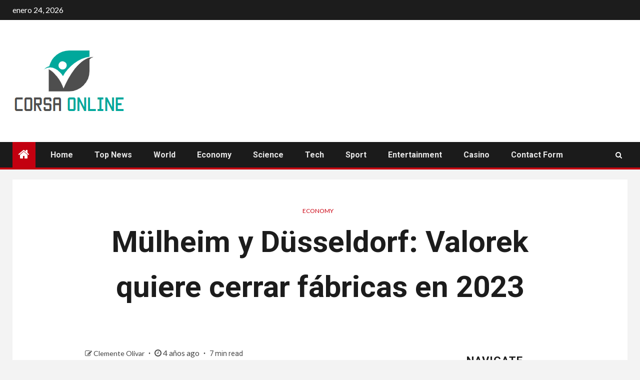

--- FILE ---
content_type: text/html; charset=UTF-8
request_url: https://www.corsaonline.com.ar/mulheim-y-dusseldorf-valorek-quiere-cerrar-fabricas-en-2023/
body_size: 25469
content:
    <!doctype html>
<html lang="es-AR">
    <head>
        <meta charset="UTF-8">
        <meta name="viewport" content="width=device-width, initial-scale=1">
        <link rel="profile" href="https://gmpg.org/xfn/11">

        <meta name='robots' content='index, follow, max-image-preview:large, max-snippet:-1, max-video-preview:-1' />

	<!-- This site is optimized with the Yoast SEO plugin v26.5 - https://yoast.com/wordpress/plugins/seo/ -->
	<title>Mülheim y Düsseldorf: Valorek quiere cerrar fábricas en 2023</title><link rel="preload" as="style" href="https://fonts.googleapis.com/css?family=Lato%3A400%2C300%2C400italic%2C900%2C700%7CRoboto%3A100%2C300%2C400%2C500%2C700&#038;subset=latin%2Clatin-ext&#038;display=swap" /><link rel="stylesheet" href="https://fonts.googleapis.com/css?family=Lato%3A400%2C300%2C400italic%2C900%2C700%7CRoboto%3A100%2C300%2C400%2C500%2C700&#038;subset=latin%2Clatin-ext&#038;display=swap" media="print" onload="this.media='all'" /><noscript><link rel="stylesheet" href="https://fonts.googleapis.com/css?family=Lato%3A400%2C300%2C400italic%2C900%2C700%7CRoboto%3A100%2C300%2C400%2C500%2C700&#038;subset=latin%2Clatin-ext&#038;display=swap" /></noscript>
	<meta name="description" content="Mulheim. Ahora terminado: el productor de tubos de acero Valorek quiere cerrar sus fábricas tradicionales en Mülheim y Düsseldorf. Esos son los detalles." />
	<link rel="canonical" href="https://www.corsaonline.com.ar/mulheim-y-dusseldorf-valorek-quiere-cerrar-fabricas-en-2023/" />
	<meta property="og:locale" content="es_ES" />
	<meta property="og:type" content="article" />
	<meta property="og:title" content="Mülheim y Düsseldorf: Valorek quiere cerrar fábricas en 2023" />
	<meta property="og:description" content="Mulheim. Ahora terminado: el productor de tubos de acero Valorek quiere cerrar sus fábricas tradicionales en Mülheim y Düsseldorf. Esos son los detalles." />
	<meta property="og:url" content="https://www.corsaonline.com.ar/mulheim-y-dusseldorf-valorek-quiere-cerrar-fabricas-en-2023/" />
	<meta property="og:site_name" content="CORSA Online" />
	<meta property="article:published_time" content="2022-05-18T19:38:16+00:00" />
	<meta property="og:image" content="https://img.waz.de/img/muelheim/crop235388681/9112606666-w820-cv16_9-q85/8a09b11a-d6c2-11ec-9fa7-1c1b0f0ce1c4.jpg" />
	<meta name="author" content="Clemente Olivar" />
	<meta name="twitter:card" content="summary_large_image" />
	<meta name="twitter:image" content="https://img.waz.de/img/muelheim/crop235388681/9112606666-w820-cv16_9-q85/8a09b11a-d6c2-11ec-9fa7-1c1b0f0ce1c4.jpg" />
	<meta name="twitter:label1" content="Escrito por" />
	<meta name="twitter:data1" content="Clemente Olivar" />
	<meta name="twitter:label2" content="Tiempo de lectura" />
	<meta name="twitter:data2" content="8 minutos" />
	<script type="application/ld+json" class="yoast-schema-graph">{"@context":"https://schema.org","@graph":[{"@type":"Article","@id":"https://www.corsaonline.com.ar/mulheim-y-dusseldorf-valorek-quiere-cerrar-fabricas-en-2023/#article","isPartOf":{"@id":"https://www.corsaonline.com.ar/mulheim-y-dusseldorf-valorek-quiere-cerrar-fabricas-en-2023/"},"author":{"name":"Clemente Olivar","@id":"https://www.corsaonline.com.ar/#/schema/person/36f3cdc2b7b10ba031e89f88997f51d0"},"headline":"Mülheim y Düsseldorf: Valorek quiere cerrar fábricas en 2023","datePublished":"2022-05-18T19:38:16+00:00","mainEntityOfPage":{"@id":"https://www.corsaonline.com.ar/mulheim-y-dusseldorf-valorek-quiere-cerrar-fabricas-en-2023/"},"wordCount":1528,"commentCount":0,"publisher":{"@id":"https://www.corsaonline.com.ar/#organization"},"image":["https://img.waz.de/img/muelheim/crop235388681/9112606666-w820-cv16_9-q85/8a09b11a-d6c2-11ec-9fa7-1c1b0f0ce1c4.jpg"],"thumbnailUrl":"https://img.waz.de/img/muelheim/crop235388681/9112606666-w820-cv16_9-q85/8a09b11a-d6c2-11ec-9fa7-1c1b0f0ce1c4.jpg","articleSection":["Economy"],"inLanguage":"es-AR","potentialAction":[{"@type":"CommentAction","name":"Comment","target":["https://www.corsaonline.com.ar/mulheim-y-dusseldorf-valorek-quiere-cerrar-fabricas-en-2023/#respond"]}]},{"@type":"WebPage","@id":"https://www.corsaonline.com.ar/mulheim-y-dusseldorf-valorek-quiere-cerrar-fabricas-en-2023/","url":"https://www.corsaonline.com.ar/mulheim-y-dusseldorf-valorek-quiere-cerrar-fabricas-en-2023/","name":"Mülheim y Düsseldorf: Valorek quiere cerrar fábricas en 2023","isPartOf":{"@id":"https://www.corsaonline.com.ar/#website"},"primaryImageOfPage":"https://img.waz.de/img/muelheim/crop235388681/9112606666-w820-cv16_9-q85/8a09b11a-d6c2-11ec-9fa7-1c1b0f0ce1c4.jpg","image":["https://img.waz.de/img/muelheim/crop235388681/9112606666-w820-cv16_9-q85/8a09b11a-d6c2-11ec-9fa7-1c1b0f0ce1c4.jpg"],"thumbnailUrl":"https://img.waz.de/img/muelheim/crop235388681/9112606666-w820-cv16_9-q85/8a09b11a-d6c2-11ec-9fa7-1c1b0f0ce1c4.jpg","datePublished":"2022-05-18T19:38:16+00:00","description":"Mulheim. Ahora terminado: el productor de tubos de acero Valorek quiere cerrar sus fábricas tradicionales en Mülheim y Düsseldorf. Esos son los detalles.","inLanguage":"es-AR","potentialAction":[{"@type":"ReadAction","target":["https://www.corsaonline.com.ar/mulheim-y-dusseldorf-valorek-quiere-cerrar-fabricas-en-2023/"]}]},{"@type":"ImageObject","inLanguage":"es-AR","@id":"https://www.corsaonline.com.ar/mulheim-y-dusseldorf-valorek-quiere-cerrar-fabricas-en-2023/#primaryimage","url":"https://img.waz.de/img/muelheim/crop235388681/9112606666-w820-cv16_9-q85/8a09b11a-d6c2-11ec-9fa7-1c1b0f0ce1c4.jpg","contentUrl":"https://img.waz.de/img/muelheim/crop235388681/9112606666-w820-cv16_9-q85/8a09b11a-d6c2-11ec-9fa7-1c1b0f0ce1c4.jpg","caption":"Mülheim y Düsseldorf: Valorek quiere cerrar fábricas en 2023"},{"@type":"WebSite","@id":"https://www.corsaonline.com.ar/#website","url":"https://www.corsaonline.com.ar/","name":"CORSA Online","description":"Información sobre Argentina. Seleccione los temas sobre los que desea obtener más información en Corsa Online","publisher":{"@id":"https://www.corsaonline.com.ar/#organization"},"potentialAction":[{"@type":"SearchAction","target":{"@type":"EntryPoint","urlTemplate":"https://www.corsaonline.com.ar/?s={search_term_string}"},"query-input":{"@type":"PropertyValueSpecification","valueRequired":true,"valueName":"search_term_string"}}],"inLanguage":"es-AR"},{"@type":"Organization","@id":"https://www.corsaonline.com.ar/#organization","name":"CORSA Online","url":"https://www.corsaonline.com.ar/","logo":{"@type":"ImageObject","inLanguage":"es-AR","@id":"https://www.corsaonline.com.ar/#/schema/logo/image/","url":"https://www.corsaonline.com.ar/wp-content/uploads/2021/10/CORSA-Online-Logo.png","contentUrl":"https://www.corsaonline.com.ar/wp-content/uploads/2021/10/CORSA-Online-Logo.png","width":378,"height":216,"caption":"CORSA Online"},"image":{"@id":"https://www.corsaonline.com.ar/#/schema/logo/image/"}},{"@type":"Person","@id":"https://www.corsaonline.com.ar/#/schema/person/36f3cdc2b7b10ba031e89f88997f51d0","name":"Clemente Olivar","image":{"@type":"ImageObject","inLanguage":"es-AR","@id":"https://www.corsaonline.com.ar/#/schema/person/image/","url":"https://secure.gravatar.com/avatar/ac53a8c5d05f09b8f63c01ab5becf3b1631a021a48e5f04e8e1dda8d8439fb8b?s=96&d=mm&r=g","contentUrl":"https://secure.gravatar.com/avatar/ac53a8c5d05f09b8f63c01ab5becf3b1631a021a48e5f04e8e1dda8d8439fb8b?s=96&d=mm&r=g","caption":"Clemente Olivar"},"description":"\"Analista exasperantemente humilde. Experto en tocino. Orgulloso especialista en alimentos. Lector certificado. Escritor ávido. Defensor de los zombis. Solucionador de problemas incurables\"."}]}</script>
	<!-- / Yoast SEO plugin. -->


<link rel='dns-prefetch' href='//fonts.googleapis.com' />
<link href='https://fonts.gstatic.com' crossorigin rel='preconnect' />
<link rel="alternate" type="application/rss+xml" title="CORSA Online &raquo; Feed" href="https://www.corsaonline.com.ar/feed/" />
<link rel="alternate" type="application/rss+xml" title="CORSA Online &raquo; RSS de los comentarios" href="https://www.corsaonline.com.ar/comments/feed/" />
<link rel="alternate" type="application/rss+xml" title="CORSA Online &raquo; Mülheim y Düsseldorf: Valorek quiere cerrar fábricas en 2023 RSS de los comentarios" href="https://www.corsaonline.com.ar/mulheim-y-dusseldorf-valorek-quiere-cerrar-fabricas-en-2023/feed/" />
<link rel="alternate" title="oEmbed (JSON)" type="application/json+oembed" href="https://www.corsaonline.com.ar/wp-json/oembed/1.0/embed?url=https%3A%2F%2Fwww.corsaonline.com.ar%2Fmulheim-y-dusseldorf-valorek-quiere-cerrar-fabricas-en-2023%2F" />
<link rel="alternate" title="oEmbed (XML)" type="text/xml+oembed" href="https://www.corsaonline.com.ar/wp-json/oembed/1.0/embed?url=https%3A%2F%2Fwww.corsaonline.com.ar%2Fmulheim-y-dusseldorf-valorek-quiere-cerrar-fabricas-en-2023%2F&#038;format=xml" />
<style id='wp-img-auto-sizes-contain-inline-css' type='text/css'>
img:is([sizes=auto i],[sizes^="auto," i]){contain-intrinsic-size:3000px 1500px}
/*# sourceURL=wp-img-auto-sizes-contain-inline-css */
</style>
<style id='wp-emoji-styles-inline-css' type='text/css'>

	img.wp-smiley, img.emoji {
		display: inline !important;
		border: none !important;
		box-shadow: none !important;
		height: 1em !important;
		width: 1em !important;
		margin: 0 0.07em !important;
		vertical-align: -0.1em !important;
		background: none !important;
		padding: 0 !important;
	}
/*# sourceURL=wp-emoji-styles-inline-css */
</style>
<style id='wp-block-library-inline-css' type='text/css'>
:root{--wp-block-synced-color:#7a00df;--wp-block-synced-color--rgb:122,0,223;--wp-bound-block-color:var(--wp-block-synced-color);--wp-editor-canvas-background:#ddd;--wp-admin-theme-color:#007cba;--wp-admin-theme-color--rgb:0,124,186;--wp-admin-theme-color-darker-10:#006ba1;--wp-admin-theme-color-darker-10--rgb:0,107,160.5;--wp-admin-theme-color-darker-20:#005a87;--wp-admin-theme-color-darker-20--rgb:0,90,135;--wp-admin-border-width-focus:2px}@media (min-resolution:192dpi){:root{--wp-admin-border-width-focus:1.5px}}.wp-element-button{cursor:pointer}:root .has-very-light-gray-background-color{background-color:#eee}:root .has-very-dark-gray-background-color{background-color:#313131}:root .has-very-light-gray-color{color:#eee}:root .has-very-dark-gray-color{color:#313131}:root .has-vivid-green-cyan-to-vivid-cyan-blue-gradient-background{background:linear-gradient(135deg,#00d084,#0693e3)}:root .has-purple-crush-gradient-background{background:linear-gradient(135deg,#34e2e4,#4721fb 50%,#ab1dfe)}:root .has-hazy-dawn-gradient-background{background:linear-gradient(135deg,#faaca8,#dad0ec)}:root .has-subdued-olive-gradient-background{background:linear-gradient(135deg,#fafae1,#67a671)}:root .has-atomic-cream-gradient-background{background:linear-gradient(135deg,#fdd79a,#004a59)}:root .has-nightshade-gradient-background{background:linear-gradient(135deg,#330968,#31cdcf)}:root .has-midnight-gradient-background{background:linear-gradient(135deg,#020381,#2874fc)}:root{--wp--preset--font-size--normal:16px;--wp--preset--font-size--huge:42px}.has-regular-font-size{font-size:1em}.has-larger-font-size{font-size:2.625em}.has-normal-font-size{font-size:var(--wp--preset--font-size--normal)}.has-huge-font-size{font-size:var(--wp--preset--font-size--huge)}.has-text-align-center{text-align:center}.has-text-align-left{text-align:left}.has-text-align-right{text-align:right}.has-fit-text{white-space:nowrap!important}#end-resizable-editor-section{display:none}.aligncenter{clear:both}.items-justified-left{justify-content:flex-start}.items-justified-center{justify-content:center}.items-justified-right{justify-content:flex-end}.items-justified-space-between{justify-content:space-between}.screen-reader-text{border:0;clip-path:inset(50%);height:1px;margin:-1px;overflow:hidden;padding:0;position:absolute;width:1px;word-wrap:normal!important}.screen-reader-text:focus{background-color:#ddd;clip-path:none;color:#444;display:block;font-size:1em;height:auto;left:5px;line-height:normal;padding:15px 23px 14px;text-decoration:none;top:5px;width:auto;z-index:100000}html :where(.has-border-color){border-style:solid}html :where([style*=border-top-color]){border-top-style:solid}html :where([style*=border-right-color]){border-right-style:solid}html :where([style*=border-bottom-color]){border-bottom-style:solid}html :where([style*=border-left-color]){border-left-style:solid}html :where([style*=border-width]){border-style:solid}html :where([style*=border-top-width]){border-top-style:solid}html :where([style*=border-right-width]){border-right-style:solid}html :where([style*=border-bottom-width]){border-bottom-style:solid}html :where([style*=border-left-width]){border-left-style:solid}html :where(img[class*=wp-image-]){height:auto;max-width:100%}:where(figure){margin:0 0 1em}html :where(.is-position-sticky){--wp-admin--admin-bar--position-offset:var(--wp-admin--admin-bar--height,0px)}@media screen and (max-width:600px){html :where(.is-position-sticky){--wp-admin--admin-bar--position-offset:0px}}

/*# sourceURL=wp-block-library-inline-css */
</style><style id='global-styles-inline-css' type='text/css'>
:root{--wp--preset--aspect-ratio--square: 1;--wp--preset--aspect-ratio--4-3: 4/3;--wp--preset--aspect-ratio--3-4: 3/4;--wp--preset--aspect-ratio--3-2: 3/2;--wp--preset--aspect-ratio--2-3: 2/3;--wp--preset--aspect-ratio--16-9: 16/9;--wp--preset--aspect-ratio--9-16: 9/16;--wp--preset--color--black: #000000;--wp--preset--color--cyan-bluish-gray: #abb8c3;--wp--preset--color--white: #ffffff;--wp--preset--color--pale-pink: #f78da7;--wp--preset--color--vivid-red: #cf2e2e;--wp--preset--color--luminous-vivid-orange: #ff6900;--wp--preset--color--luminous-vivid-amber: #fcb900;--wp--preset--color--light-green-cyan: #7bdcb5;--wp--preset--color--vivid-green-cyan: #00d084;--wp--preset--color--pale-cyan-blue: #8ed1fc;--wp--preset--color--vivid-cyan-blue: #0693e3;--wp--preset--color--vivid-purple: #9b51e0;--wp--preset--gradient--vivid-cyan-blue-to-vivid-purple: linear-gradient(135deg,rgb(6,147,227) 0%,rgb(155,81,224) 100%);--wp--preset--gradient--light-green-cyan-to-vivid-green-cyan: linear-gradient(135deg,rgb(122,220,180) 0%,rgb(0,208,130) 100%);--wp--preset--gradient--luminous-vivid-amber-to-luminous-vivid-orange: linear-gradient(135deg,rgb(252,185,0) 0%,rgb(255,105,0) 100%);--wp--preset--gradient--luminous-vivid-orange-to-vivid-red: linear-gradient(135deg,rgb(255,105,0) 0%,rgb(207,46,46) 100%);--wp--preset--gradient--very-light-gray-to-cyan-bluish-gray: linear-gradient(135deg,rgb(238,238,238) 0%,rgb(169,184,195) 100%);--wp--preset--gradient--cool-to-warm-spectrum: linear-gradient(135deg,rgb(74,234,220) 0%,rgb(151,120,209) 20%,rgb(207,42,186) 40%,rgb(238,44,130) 60%,rgb(251,105,98) 80%,rgb(254,248,76) 100%);--wp--preset--gradient--blush-light-purple: linear-gradient(135deg,rgb(255,206,236) 0%,rgb(152,150,240) 100%);--wp--preset--gradient--blush-bordeaux: linear-gradient(135deg,rgb(254,205,165) 0%,rgb(254,45,45) 50%,rgb(107,0,62) 100%);--wp--preset--gradient--luminous-dusk: linear-gradient(135deg,rgb(255,203,112) 0%,rgb(199,81,192) 50%,rgb(65,88,208) 100%);--wp--preset--gradient--pale-ocean: linear-gradient(135deg,rgb(255,245,203) 0%,rgb(182,227,212) 50%,rgb(51,167,181) 100%);--wp--preset--gradient--electric-grass: linear-gradient(135deg,rgb(202,248,128) 0%,rgb(113,206,126) 100%);--wp--preset--gradient--midnight: linear-gradient(135deg,rgb(2,3,129) 0%,rgb(40,116,252) 100%);--wp--preset--font-size--small: 13px;--wp--preset--font-size--medium: 20px;--wp--preset--font-size--large: 36px;--wp--preset--font-size--x-large: 42px;--wp--preset--spacing--20: 0.44rem;--wp--preset--spacing--30: 0.67rem;--wp--preset--spacing--40: 1rem;--wp--preset--spacing--50: 1.5rem;--wp--preset--spacing--60: 2.25rem;--wp--preset--spacing--70: 3.38rem;--wp--preset--spacing--80: 5.06rem;--wp--preset--shadow--natural: 6px 6px 9px rgba(0, 0, 0, 0.2);--wp--preset--shadow--deep: 12px 12px 50px rgba(0, 0, 0, 0.4);--wp--preset--shadow--sharp: 6px 6px 0px rgba(0, 0, 0, 0.2);--wp--preset--shadow--outlined: 6px 6px 0px -3px rgb(255, 255, 255), 6px 6px rgb(0, 0, 0);--wp--preset--shadow--crisp: 6px 6px 0px rgb(0, 0, 0);}:where(.is-layout-flex){gap: 0.5em;}:where(.is-layout-grid){gap: 0.5em;}body .is-layout-flex{display: flex;}.is-layout-flex{flex-wrap: wrap;align-items: center;}.is-layout-flex > :is(*, div){margin: 0;}body .is-layout-grid{display: grid;}.is-layout-grid > :is(*, div){margin: 0;}:where(.wp-block-columns.is-layout-flex){gap: 2em;}:where(.wp-block-columns.is-layout-grid){gap: 2em;}:where(.wp-block-post-template.is-layout-flex){gap: 1.25em;}:where(.wp-block-post-template.is-layout-grid){gap: 1.25em;}.has-black-color{color: var(--wp--preset--color--black) !important;}.has-cyan-bluish-gray-color{color: var(--wp--preset--color--cyan-bluish-gray) !important;}.has-white-color{color: var(--wp--preset--color--white) !important;}.has-pale-pink-color{color: var(--wp--preset--color--pale-pink) !important;}.has-vivid-red-color{color: var(--wp--preset--color--vivid-red) !important;}.has-luminous-vivid-orange-color{color: var(--wp--preset--color--luminous-vivid-orange) !important;}.has-luminous-vivid-amber-color{color: var(--wp--preset--color--luminous-vivid-amber) !important;}.has-light-green-cyan-color{color: var(--wp--preset--color--light-green-cyan) !important;}.has-vivid-green-cyan-color{color: var(--wp--preset--color--vivid-green-cyan) !important;}.has-pale-cyan-blue-color{color: var(--wp--preset--color--pale-cyan-blue) !important;}.has-vivid-cyan-blue-color{color: var(--wp--preset--color--vivid-cyan-blue) !important;}.has-vivid-purple-color{color: var(--wp--preset--color--vivid-purple) !important;}.has-black-background-color{background-color: var(--wp--preset--color--black) !important;}.has-cyan-bluish-gray-background-color{background-color: var(--wp--preset--color--cyan-bluish-gray) !important;}.has-white-background-color{background-color: var(--wp--preset--color--white) !important;}.has-pale-pink-background-color{background-color: var(--wp--preset--color--pale-pink) !important;}.has-vivid-red-background-color{background-color: var(--wp--preset--color--vivid-red) !important;}.has-luminous-vivid-orange-background-color{background-color: var(--wp--preset--color--luminous-vivid-orange) !important;}.has-luminous-vivid-amber-background-color{background-color: var(--wp--preset--color--luminous-vivid-amber) !important;}.has-light-green-cyan-background-color{background-color: var(--wp--preset--color--light-green-cyan) !important;}.has-vivid-green-cyan-background-color{background-color: var(--wp--preset--color--vivid-green-cyan) !important;}.has-pale-cyan-blue-background-color{background-color: var(--wp--preset--color--pale-cyan-blue) !important;}.has-vivid-cyan-blue-background-color{background-color: var(--wp--preset--color--vivid-cyan-blue) !important;}.has-vivid-purple-background-color{background-color: var(--wp--preset--color--vivid-purple) !important;}.has-black-border-color{border-color: var(--wp--preset--color--black) !important;}.has-cyan-bluish-gray-border-color{border-color: var(--wp--preset--color--cyan-bluish-gray) !important;}.has-white-border-color{border-color: var(--wp--preset--color--white) !important;}.has-pale-pink-border-color{border-color: var(--wp--preset--color--pale-pink) !important;}.has-vivid-red-border-color{border-color: var(--wp--preset--color--vivid-red) !important;}.has-luminous-vivid-orange-border-color{border-color: var(--wp--preset--color--luminous-vivid-orange) !important;}.has-luminous-vivid-amber-border-color{border-color: var(--wp--preset--color--luminous-vivid-amber) !important;}.has-light-green-cyan-border-color{border-color: var(--wp--preset--color--light-green-cyan) !important;}.has-vivid-green-cyan-border-color{border-color: var(--wp--preset--color--vivid-green-cyan) !important;}.has-pale-cyan-blue-border-color{border-color: var(--wp--preset--color--pale-cyan-blue) !important;}.has-vivid-cyan-blue-border-color{border-color: var(--wp--preset--color--vivid-cyan-blue) !important;}.has-vivid-purple-border-color{border-color: var(--wp--preset--color--vivid-purple) !important;}.has-vivid-cyan-blue-to-vivid-purple-gradient-background{background: var(--wp--preset--gradient--vivid-cyan-blue-to-vivid-purple) !important;}.has-light-green-cyan-to-vivid-green-cyan-gradient-background{background: var(--wp--preset--gradient--light-green-cyan-to-vivid-green-cyan) !important;}.has-luminous-vivid-amber-to-luminous-vivid-orange-gradient-background{background: var(--wp--preset--gradient--luminous-vivid-amber-to-luminous-vivid-orange) !important;}.has-luminous-vivid-orange-to-vivid-red-gradient-background{background: var(--wp--preset--gradient--luminous-vivid-orange-to-vivid-red) !important;}.has-very-light-gray-to-cyan-bluish-gray-gradient-background{background: var(--wp--preset--gradient--very-light-gray-to-cyan-bluish-gray) !important;}.has-cool-to-warm-spectrum-gradient-background{background: var(--wp--preset--gradient--cool-to-warm-spectrum) !important;}.has-blush-light-purple-gradient-background{background: var(--wp--preset--gradient--blush-light-purple) !important;}.has-blush-bordeaux-gradient-background{background: var(--wp--preset--gradient--blush-bordeaux) !important;}.has-luminous-dusk-gradient-background{background: var(--wp--preset--gradient--luminous-dusk) !important;}.has-pale-ocean-gradient-background{background: var(--wp--preset--gradient--pale-ocean) !important;}.has-electric-grass-gradient-background{background: var(--wp--preset--gradient--electric-grass) !important;}.has-midnight-gradient-background{background: var(--wp--preset--gradient--midnight) !important;}.has-small-font-size{font-size: var(--wp--preset--font-size--small) !important;}.has-medium-font-size{font-size: var(--wp--preset--font-size--medium) !important;}.has-large-font-size{font-size: var(--wp--preset--font-size--large) !important;}.has-x-large-font-size{font-size: var(--wp--preset--font-size--x-large) !important;}
/*# sourceURL=global-styles-inline-css */
</style>

<style id='classic-theme-styles-inline-css' type='text/css'>
/*! This file is auto-generated */
.wp-block-button__link{color:#fff;background-color:#32373c;border-radius:9999px;box-shadow:none;text-decoration:none;padding:calc(.667em + 2px) calc(1.333em + 2px);font-size:1.125em}.wp-block-file__button{background:#32373c;color:#fff;text-decoration:none}
/*# sourceURL=/wp-includes/css/classic-themes.min.css */
</style>
<link rel='stylesheet' id='dashicons-css' href='https://www.corsaonline.com.ar/wp-includes/css/dashicons.min.css?ver=6.9' type='text/css' media='all' />
<link rel='stylesheet' id='admin-bar-css' href='https://www.corsaonline.com.ar/wp-includes/css/admin-bar.min.css?ver=6.9' type='text/css' media='all' />
<style id='admin-bar-inline-css' type='text/css'>

    /* Hide CanvasJS credits for P404 charts specifically */
    #p404RedirectChart .canvasjs-chart-credit {
        display: none !important;
    }
    
    #p404RedirectChart canvas {
        border-radius: 6px;
    }

    .p404-redirect-adminbar-weekly-title {
        font-weight: bold;
        font-size: 14px;
        color: #fff;
        margin-bottom: 6px;
    }

    #wpadminbar #wp-admin-bar-p404_free_top_button .ab-icon:before {
        content: "\f103";
        color: #dc3545;
        top: 3px;
    }
    
    #wp-admin-bar-p404_free_top_button .ab-item {
        min-width: 80px !important;
        padding: 0px !important;
    }
    
    /* Ensure proper positioning and z-index for P404 dropdown */
    .p404-redirect-adminbar-dropdown-wrap { 
        min-width: 0; 
        padding: 0;
        position: static !important;
    }
    
    #wpadminbar #wp-admin-bar-p404_free_top_button_dropdown {
        position: static !important;
    }
    
    #wpadminbar #wp-admin-bar-p404_free_top_button_dropdown .ab-item {
        padding: 0 !important;
        margin: 0 !important;
    }
    
    .p404-redirect-dropdown-container {
        min-width: 340px;
        padding: 18px 18px 12px 18px;
        background: #23282d !important;
        color: #fff;
        border-radius: 12px;
        box-shadow: 0 8px 32px rgba(0,0,0,0.25);
        margin-top: 10px;
        position: relative !important;
        z-index: 999999 !important;
        display: block !important;
        border: 1px solid #444;
    }
    
    /* Ensure P404 dropdown appears on hover */
    #wpadminbar #wp-admin-bar-p404_free_top_button .p404-redirect-dropdown-container { 
        display: none !important;
    }
    
    #wpadminbar #wp-admin-bar-p404_free_top_button:hover .p404-redirect-dropdown-container { 
        display: block !important;
    }
    
    #wpadminbar #wp-admin-bar-p404_free_top_button:hover #wp-admin-bar-p404_free_top_button_dropdown .p404-redirect-dropdown-container {
        display: block !important;
    }
    
    .p404-redirect-card {
        background: #2c3338;
        border-radius: 8px;
        padding: 18px 18px 12px 18px;
        box-shadow: 0 2px 8px rgba(0,0,0,0.07);
        display: flex;
        flex-direction: column;
        align-items: flex-start;
        border: 1px solid #444;
    }
    
    .p404-redirect-btn {
        display: inline-block;
        background: #dc3545;
        color: #fff !important;
        font-weight: bold;
        padding: 5px 22px;
        border-radius: 8px;
        text-decoration: none;
        font-size: 17px;
        transition: background 0.2s, box-shadow 0.2s;
        margin-top: 8px;
        box-shadow: 0 2px 8px rgba(220,53,69,0.15);
        text-align: center;
        line-height: 1.6;
    }
    
    .p404-redirect-btn:hover {
        background: #c82333;
        color: #fff !important;
        box-shadow: 0 4px 16px rgba(220,53,69,0.25);
    }
    
    /* Prevent conflicts with other admin bar dropdowns */
    #wpadminbar .ab-top-menu > li:hover > .ab-item,
    #wpadminbar .ab-top-menu > li.hover > .ab-item {
        z-index: auto;
    }
    
    #wpadminbar #wp-admin-bar-p404_free_top_button:hover > .ab-item {
        z-index: 999998 !important;
    }
    
/*# sourceURL=admin-bar-inline-css */
</style>
<link rel='stylesheet' id='font-awesome-css' href='https://www.corsaonline.com.ar/wp-content/themes/newsium-pro/assets/font-awesome/css/font-awesome.min.css?ver=6.9' type='text/css' media='all' />
<link rel='stylesheet' id='bootstrap-css' href='https://www.corsaonline.com.ar/wp-content/themes/newsium-pro/assets/bootstrap/css/bootstrap.min.css?ver=6.9' type='text/css' media='all' />
<link rel='stylesheet' id='slick-css-css' href='https://www.corsaonline.com.ar/wp-content/themes/newsium-pro/assets/slick/css/slick.min.css?ver=6.9' type='text/css' media='all' />
<link rel='stylesheet' id='sidr-css' href='https://www.corsaonline.com.ar/wp-content/themes/newsium-pro/assets/sidr/css/jquery.sidr.dark.css?ver=6.9' type='text/css' media='all' />
<link rel='stylesheet' id='magnific-popup-css' href='https://www.corsaonline.com.ar/wp-content/themes/newsium-pro/assets/magnific-popup/magnific-popup.css?ver=6.9' type='text/css' media='all' />

<link rel='stylesheet' id='newsium-style-css' href='https://www.corsaonline.com.ar/wp-content/themes/newsium-pro/style.css?ver=6.9' type='text/css' media='all' />
<style id='newsium-style-inline-css' type='text/css'>

            body.aft-default-mode .site-footer .aft-widget-background-dim .header-after1 span,
        body.aft-default-mode .site-footer .aft-widget-background-dim .widget-title span,
        body.aft-default-mode .site-footer .aft-widget-background-dim .color-pad .read-title h4 a,
        body.aft-default-mode .site-footer .aft-widget-background-dim .color-pad .entry-meta span a,
        body.aft-default-mode .site-footer .aft-widget-background-dim .color-pad .entry-meta span,
        body.aft-default-mode .site-footer .aft-widget-background-dim .color-pad,
        body.aft-default-mode blockquote:before,
        body.aft-default-mode .newsium-pagination .nav-links .page-numbers,
        body.aft-default-mode.single-post .entry-content-wrap.read-single .post-meta-detail .min-read,
        body.aft-default-mode .main-navigation ul.children li a,
        body.aft-default-mode .main-navigation ul .sub-menu li a,
        body.aft-default-mode .read-details .entry-meta span a,
        body.aft-default-mode .read-details .entry-meta span,
        body.aft-default-mode h4.af-author-display-name,
        body.aft-default-mode #wp-calendar caption,
        body.aft-default-mode ul.trail-items li a,
        body.aft-default-mode {
        color: #4a4a4a;
        }

        

    
            body.aft-default-mode .newsium-pagination .nav-links .page-numbers.current,
        body.aft-dark-mode #scroll-up,
        body.aft-light-mode #scroll-up,
        body.aft-default-mode #scroll-up,
        body.aft-default-mode input[type="reset"],
        body.aft-dark-mode input[type="reset"],
        body.aft-light-mode input[type="reset"],
        body.aft-default-mode input[type="submit"],
        body.aft-dark-mode input[type="submit"],
        body.aft-light-mode input[type="submit"],
        body.aft-default-mode input[type="button"],
        body.aft-dark-mode input[type="button"],
        body.aft-light-mode input[type="button"],
        body.aft-default-mode .inner-suscribe input[type=submit],
        body.aft-dark-mode .af-trending-news-part .trending-post-items,
        body.aft-light-mode .af-trending-news-part .trending-post-items,
        body.aft-default-mode .af-trending-news-part .trending-post-items,
        body.aft-dark-mode .trending-posts-vertical .trending-post-items,
        body.aft-light-mode .trending-posts-vertical .trending-post-items,
        body.aft-default-mode .trending-posts-vertical .trending-post-items,
        body.aft-default-mode .aft-main-banner-section .aft-trending-latest-popular .nav-tabs>li.active,
        body.aft-light-mode .header-style1 .header-right-part > div.custom-menu-link > a,
        body.aft-default-mode .header-style1 .header-right-part > div.custom-menu-link > a,
        body.aft-dark-mode .header-style1 .header-right-part > div.custom-menu-link > a,
        body.aft-dark-mode .aft-popular-taxonomies-lists ul li a span.tag-count,
        body.aft-light-mode .aft-popular-taxonomies-lists ul li a span.tag-count,
        body.aft-default-mode .aft-popular-taxonomies-lists ul li a span.tag-count,
        body.aft-light-mode .aft-widget-background-secondary-background.widget:not(.solid-border):not(.dashed-border) .widget-block,
        body.aft-dark-mode .aft-widget-background-secondary-background.widget:not(.solid-border):not(.dashed-border) .widget-block,
        body.aft-default-mode .aft-widget-background-secondary-background.widget:not(.solid-border):not(.dashed-border) .widget-block,
        body.aft-light-mode .aft-home-icon ,
        body.aft-dark-mode .aft-home-icon ,
        body.aft-default-mode .aft-home-icon {
        background-color: #C30010;
        }

        body.aft-dark-mode .read-img .min-read-post-comment:after,
        body.aft-default-mode .read-img .min-read-post-comment:after{
        border-top-color: #C30010;
        }

        body .af-fancy-spinner .af-ring:nth-child(1){
        border-right-color: #C30010;
        }   

        body.aft-default-mode .author-links a,
        body.aft-default-mode .entry-content > ul a,
        body.aft-default-mode .entry-content > ol a,
        body.aft-default-mode .entry-content > p a,
        body.aft-default-mode .entry-content > [class*="wp-block-"] a:not(.has-text-color),
        body.aft-dark-mode.single-post span.min-read-post-format .af-post-format i,
        body.aft-light-mode.single-post span.min-read-post-format .af-post-format i,
        body.aft-default-mode.single-post span.min-read-post-format .af-post-format i,
        body.aft-default-mode  .sticky .read-title h4 a:before {
        color: #C30010;
        }

        body.aft-light-mode .aft-widget-background-secondary-background.widget.dashed-border .widget-block,
        body.aft-light-mode .aft-widget-background-secondary-background.widget.solid-border .widget-block,
        body.aft-dark-mode .aft-widget-background-secondary-background.widget.dashed-border .widget-block,
        body.aft-default-mode .aft-widget-background-secondary-background.widget.dashed-border .widget-block,
        body.aft-dark-mode .aft-widget-background-secondary-background.widget.solid-border .widget-block,
        body.aft-default-mode .aft-widget-background-secondary-background.widget.solid-border .widget-block,
        .af-banner-slider-thumbnail.vertical .slick-current .read-single,
        body.aft-default-mode .newsium-pagination .nav-links .page-numbers,
        body.aft-default-mode .af-sp-wave:before,
        body.aft-light-mode .af-sp-wave:before,
        body.aft-default-mode .af-sp-wave:after,
        body.aft-light-mode .bottom-bar,
        body.aft-dark-mode .bottom-bar,
        body.aft-default-mode .bottom-bar{
        border-color: #C30010;
        }
        body.rtl .af-banner-slider-thumbnail.vertical .slick-current .read-single {
        border-color: #C30010 !important;
        }

        .newsium_tabbed_posts_widget .nav-tabs > li.active > a:hover,
        .newsium_tabbed_posts_widget .nav-tabs > li.active > a{
        border-bottom: 2px solid #C30010;
        }

        body.aft-dark-mode.single-post span.min-read-post-format .af-post-format i:after,
        body.aft-light-mode.single-post span.min-read-post-format .af-post-format i:after,
        body.aft-default-mode.single-post span.min-read-post-format .af-post-format i:after{
            border-color: #C30010;
        }

    
            body.aft-default-mode .newsium-pagination .nav-links .page-numbers.current,

        
        body.aft-default-mode .aft-widget-background-secondary-background:not(.solid-border):not(.dashed-border) .trending-posts-vertical .trending-no,
        body.aft-default-mode .aft-widget-background-secondary-background.widget:not(.solid-border):not(.dashed-border),
        body.aft-default-mode .aft-widget-background-secondary-background.widget:not(.solid-border):not(.dashed-border) .entry-meta span,
        body.aft-default-mode .aft-widget-background-secondary-background.widget:not(.solid-border):not(.dashed-border) .entry-meta span a,
        body.aft-default-mode .aft-widget-background-secondary-background.widget:not(.solid-border):not(.dashed-border) h4.af-author-display-name,
        body.aft-default-mode .aft-widget-background-secondary-background:not(.solid-border):not(.dashed-border) .read-title h4 a,

        body.aft-light-mode .aft-widget-background-secondary-background.newsium_tabbed_posts_widget:not(.solid-border):not(.dashed-border) .nav-tabs > li.active > a:hover,
        body.aft-light-mode .aft-widget-background-secondary-background.newsium_tabbed_posts_widget:not(.solid-border):not(.dashed-border) .nav-tabs > li > a,
        body.aft-light-mode .aft-widget-background-secondary-background:not(.solid-border):not(.dashed-border) .trending-posts-vertical .trending-no,
        body.aft-light-mode .aft-widget-background-secondary-background.widget:not(.solid-border):not(.dashed-border),
        body.aft-light-mode .aft-widget-background-secondary-background.widget:not(.solid-border):not(.dashed-border) .entry-meta span,
        body.aft-light-mode .aft-widget-background-secondary-background.widget:not(.solid-border):not(.dashed-border) .entry-meta span a,
        body.aft-light-mode .aft-widget-background-secondary-background.widget:not(.solid-border):not(.dashed-border) h4.af-author-display-name,
        body.aft-light-mode .aft-widget-background-secondary-background:not(.solid-border):not(.dashed-border) .read-title h4 a,

        body.aft-dark-mode .aft-widget-background-secondary-background:not(.solid-border):not(.dashed-border) .header-after1,
        body.aft-dark-mode .aft-widget-background-secondary-background:not(.solid-border):not(.dashed-border) .trending-posts-vertical .trending-no,
        body.aft-dark-mode .aft-widget-background-secondary-background.widget:not(.solid-border):not(.dashed-border),
        body.aft-dark-mode .aft-widget-background-secondary-background.widget:not(.solid-border):not(.dashed-border) .entry-meta span,
        body.aft-dark-mode .aft-widget-background-secondary-background.widget:not(.solid-border):not(.dashed-border) .entry-meta span a,
        body.aft-dark-mode .aft-widget-background-secondary-background:not(.solid-border):not(.dashed-border) .read-title h4 a,

        body.aft-dark-mode .inner-suscribe input[type=submit],
        body.aft-light-mode .inner-suscribe input[type=submit],
        body.aft-default-mode .inner-suscribe input[type=submit],
        body.aft-dark-mode #scroll-up,
        body.aft-light-mode #scroll-up,
        body.aft-default-mode #scroll-up,
        body.aft-dark-mode .aft-popular-taxonomies-lists ul li a span.tag-count,
        body.aft-light-mode .aft-popular-taxonomies-lists ul li a span.tag-count,
        body.aft-default-mode .aft-popular-taxonomies-lists ul li a span.tag-count,
        body.aft-dark-mode .header-style1 .header-right-part > div.custom-menu-link > a,
        body.aft-light-mode .header-style1 .header-right-part > div.custom-menu-link > a,
        body.aft-default-mode .header-style1 .header-right-part > div.custom-menu-link > a,
        body.aft-light-mode .aft-home-icon a,
        body.aft-dark-mode .aft-home-icon a,
        body.aft-default-mode .aft-home-icon a,
        body.aft-light-mode .af-trending-news-part .trending-post-items,
        body.aft-dark-mode .af-trending-news-part .trending-post-items,
        body.aft-default-mode .af-trending-news-part .trending-post-items,
        body.aft-light-mode .trending-posts-vertical .trending-no,
        body.aft-dark-mode .trending-posts-vertical .trending-no,
        body.aft-default-mode .trending-posts-vertical .trending-no{
        color: #ffffff;
        }

        body.aft-light-mode .site-footer .aft-widget-background-secondary-background:not(.solid-border):not(.dashed-border) .read-details:not(.af-category-inside-img) a.newsium-categories ,
        body.aft-dark-mode .site-footer .aft-widget-background-secondary-background:not(.solid-border):not(.dashed-border) .read-details:not(.af-category-inside-img) a.newsium-categories ,
        body.aft-default-mode .site-footer .aft-widget-background-secondary-background:not(.solid-border):not(.dashed-border) .read-details:not(.af-category-inside-img) a.newsium-categories ,
        body.aft-light-mode .aft-widget-background-secondary-background:not(.solid-border):not(.dashed-border) .read-details:not(.af-category-inside-img) a.newsium-categories ,
        body.aft-dark-mode .aft-widget-background-secondary-background:not(.solid-border):not(.dashed-border) .read-details:not(.af-category-inside-img) a.newsium-categories ,
        body.aft-default-mode .aft-widget-background-secondary-background:not(.solid-border):not(.dashed-border) .read-details:not(.af-category-inside-img) a.newsium-categories {
        color: #ffffff !important;
        }

    
                body.aft-default-mode.page-template-tmpl-front-page .sidebar-area{
        background-color: #f3f3f3;
        }
    
                body.aft-default-mode .af-main-banner-trending-posts,
        body.aft-default-mode #tertiary {
        background-color: #2c2c2c;
        }
    
            body.aft-default-mode .af-trending-news-part .entry-meta span,
        body.aft-default-mode .af-trending-news-part .entry-meta span a,
        body.aft-default-mode .af-trending-news-part .read-title h4 a,

        body.aft-default-mode #tertiary .aft-widget-background-secondary-background.solid-border.newsium_tabbed_posts_widget .nav-tabs > li.active > a:hover,
        body.aft-default-mode #tertiary .aft-widget-background-secondary-background.solid-border.newsium_tabbed_posts_widget .nav-tabs > li > a,
        body.aft-default-mode #tertiary .aft-widget-background-secondary-background.solid-border .trending-posts-vertical .trending-no,
        body.aft-default-mode #tertiary .widget-area.color-pad .aft-widget-background-secondary-background.solid-border.widget,
        body.aft-default-mode #tertiary .widget-area.color-pad .aft-widget-background-secondary-background.solid-border.widget .entry-meta span,
        body.aft-default-mode #tertiary .widget-area.color-pad .aft-widget-background-secondary-background.solid-border.widget .entry-meta span a,
        body.aft-default-mode #tertiary .aft-widget-background-secondary-background.solid-border .read-title h4 a,
        body.aft-default-mode #tertiary .aft-widget-background-secondary-background.solid-border h4.af-author-display-name,


        body.aft-default-mode #tertiary .aft-widget-background-secondary-background.dashed-border.newsium_tabbed_posts_widget .nav-tabs > li.active > a:hover,
        body.aft-default-mode #tertiary .aft-widget-background-secondary-background.dashed-border.newsium_tabbed_posts_widget .nav-tabs > li > a,
        body.aft-default-mode #tertiary .aft-widget-background-secondary-background.dashed-border .trending-posts-vertical .trending-no,
        body.aft-default-mode #tertiary .widget-area.color-pad .aft-widget-background-secondary-background.dashed-border.widget,
        body.aft-default-mode #tertiary .widget-area.color-pad .aft-widget-background-secondary-background.dashed-border.widget .entry-meta span,
        body.aft-default-mode #tertiary .widget-area.color-pad .aft-widget-background-secondary-background.dashed-border.widget .entry-meta span a,
        body.aft-default-mode #tertiary .aft-widget-background-secondary-background.dashed-border .read-title h4 a,
        body.aft-default-mode #tertiary .aft-widget-background-secondary-background.dashed-border h4.af-author-display-name,

        body.aft-default-mode #tertiary .aft-widget-background-dark.solid-border.newsium_tabbed_posts_widget .nav-tabs > li.active > a:hover,
        body.aft-default-mode #tertiary .aft-widget-background-dark.solid-border.newsium_tabbed_posts_widget .nav-tabs > li > a,
        body.aft-default-mode #tertiary .aft-widget-background-dark.solid-border .trending-posts-vertical .trending-no,
        body.aft-default-mode #tertiary .widget-area.color-pad .aft-widget-background-dark.solid-border.widget,
        body.aft-default-mode #tertiary .widget-area.color-pad .aft-widget-background-dark.solid-border.widget .entry-meta span,
        body.aft-default-mode #tertiary .widget-area.color-pad .aft-widget-background-dark.solid-border.widget .entry-meta span a,
        body.aft-default-mode #tertiary .aft-widget-background-dark.solid-border .read-title h4 a,
        body.aft-default-mode #tertiary .aft-widget-background-dark.solid-border h4.af-author-display-name,


        body.aft-default-mode #tertiary .aft-widget-background-dark.dashed-border.newsium_tabbed_posts_widget .nav-tabs > li.active > a:hover,
        body.aft-default-mode #tertiary .aft-widget-background-dark.dashed-border.newsium_tabbed_posts_widget .nav-tabs > li > a,
        body.aft-default-mode #tertiary .aft-widget-background-dark.dashed-border .trending-posts-vertical .trending-no,
        body.aft-default-mode #tertiary .widget-area.color-pad .aft-widget-background-dark.dashed-border.widget,
        body.aft-default-mode #tertiary .widget-area.color-pad .aft-widget-background-dark.dashed-border.widget .entry-meta span,
        body.aft-default-mode #tertiary .widget-area.color-pad .aft-widget-background-dark.dashed-border.widget .entry-meta span a,
        body.aft-default-mode #tertiary .aft-widget-background-dark.dashed-border .read-title h4 a,
        body.aft-default-mode #tertiary .aft-widget-background-dark.dashed-border h4.af-author-display-name,


        body.aft-default-mode #tertiary .aft-widget-background-dim.newsium_tabbed_posts_widget .nav-tabs > li.active > a:hover,
        body.aft-default-mode #tertiary .aft-widget-background-dim.newsium_tabbed_posts_widget .nav-tabs > li > a,
        body.aft-default-mode #tertiary .aft-widget-background-dim .trending-posts-vertical .trending-no,
        body.aft-default-mode #tertiary .widget-area.color-pad .aft-widget-background-dim.widget,
        body.aft-default-mode #tertiary .widget-area.color-pad .aft-widget-background-dim.widget .entry-meta span,
        body.aft-default-mode #tertiary .widget-area.color-pad .aft-widget-background-dim.widget .entry-meta span a,
        body.aft-default-mode #tertiary .aft-widget-background-dim .read-title h4 a,

        body.aft-default-mode #tertiary .aft-widget-background-default.newsium_tabbed_posts_widget .nav-tabs > li.active > a:hover,
        body.aft-default-mode #tertiary .aft-widget-background-default.newsium_tabbed_posts_widget .nav-tabs > li > a,
        body.aft-default-mode #tertiary .aft-widget-background-default .trending-posts-vertical .trending-no,
        body.aft-default-mode #tertiary .widget-area.color-pad .aft-widget-background-default.widget,
        body.aft-default-mode #tertiary .widget-area.color-pad .aft-widget-background-default.widget .entry-meta span,
        body.aft-default-mode #tertiary .widget-area.color-pad .aft-widget-background-default.widget .entry-meta span a,
        body.aft-default-mode #tertiary .aft-widget-background-dim h4.af-author-display-name,
        body.aft-default-mode #tertiary .aft-widget-background-default h4.af-author-display-name,
        body.aft-default-mode #tertiary .aft-widget-background-default .read-title h4 a,
        body.aft-default-mode #tertiary .widget-title,
        body.aft-default-mode #tertiary .header-after1{
        color: #ffffff;
        }

        body.aft-default-mode #tertiary .widget-title span:after,
        body.aft-default-mode #tertiary .header-after1 span:after {
        background-color: #ffffff;
        }

    
                body.aft-default-mode .header-style1:not(.header-layout-2) .top-header {
        background-color: #1c1c1c;
        }
    
                body.aft-default-mode .header-style1:not(.header-layout-2) .top-header .date-bar-left{
        color: #ffffff;
        }
        body.aft-default-mode .header-style1:not(.header-layout-2) .top-header .offcanvas-menu span{
        background-color: #ffffff;
        }
        body.aft-default-mode .header-style1:not(.header-layout-2) .top-header .offcanvas:hover .offcanvas-menu span.mbtn-bot,
        body.aft-default-mode .header-style1:not(.header-layout-2) .top-header .offcanvas:hover .offcanvas-menu span.mbtn-top,
        body.aft-default-mode .header-style1:not(.header-layout-2) .top-header .offcanvas-menu span.mbtn-top ,
        body.aft-default-mode .header-style1:not(.header-layout-2) .top-header .offcanvas-menu span.mbtn-bot{
        border-color: #ffffff;
        }
    
                body.aft-default-mode .main-navigation ul li a,
        body.aft-default-mode .search-icon:visited,
        body.aft-default-mode .search-icon:hover,
        body.aft-default-mode .search-icon:focus,
        body.aft-default-mode .search-icon:active,
        body.aft-default-mode .search-icon{
        color: #ffffff;
        }
        body.aft-default-mode .ham:before,
        body.aft-default-mode .ham:after,
        body.aft-default-mode .ham{
        background-color: #ffffff;
        }


    
                body.aft-default-mode .bottom-bar {
        background-color: #1b1b1b;
        }
    

                body.aft-dark-mode .main-navigation .menu-description ,
        body.aft-default-mode .main-navigation .menu-description {
        background-color: #C30010;
        }
        body.aft-dark-mode .main-navigation .menu-description:after,
        body.aft-default-mode .main-navigation .menu-description:after{
        border-top-color: #C30010;
        }
    
                body.aft-dark-mode .main-navigation .menu-description ,
        body.aft-default-mode .main-navigation .menu-description {
        color: #ffffff;

        }

    

                body.aft-default-mode .page-title,
        body.aft-default-mode .newsium_tabbed_posts_widget .nav-tabs > li > a,
        body.aft-default-mode h1.entry-title,
        body.aft-default-mode .widget-title,body.aft-default-mode  .header-after1 {
        color: #1c1c1c;
        }

        body.aft-default-mode .widget-title span:after,
        body.aft-default-mode .header-after1 span:after{
        background-color: #1c1c1c;
        }
    

                body.aft-default-mode.single-post.aft-single-full-header .entry-header .read-details, body.aft-default-mode.single-post.aft-single-full-header .entry-header .entry-meta span a, body.aft-default-mode.single-post.aft-single-full-header .entry-header .entry-meta span, body.aft-default-mode.single-post.aft-single-full-header .entry-header .read-details .entry-title,
        body.aft-default-mode.single-post.aft-single-full-header .entry-header .cat-links li a, body.aft-default-mode.single-post.aft-single-full-header .entry-header .entry-meta span a, body.aft-default-mode.single-post.aft-single-full-header .entry-header .entry-meta span, body.aft-default-mode.single-post.aft-single-full-header .entry-header .read-details .entry-title,
        body.aft-default-mode .site-footer .color-pad .big-grid .read-title h4 a ,

        body.aft-default-mode .big-grid .read-details .entry-meta span,
        body.aft-default-mode .sidebar-area .widget-area.color-pad .big-grid .read-details .entry-meta span,

        body.aft-default-mode .aft-widget-background-dim .big-grid .read-details .entry-meta span ,
        body.aft-default-mode .aft-widget-background-dark .big-grid .read-details .entry-meta span ,
        body.aft-default-mode .aft-widget-background-default .big-grid .read-details .entry-meta span ,
        body.aft-default-mode .aft-widget-background-secondary-background .big-grid .read-details .entry-meta span ,

        body.aft-dark-mode .sidebar-area .widget-area.color-pad .aft-widget-background-secondary-background.widget .big-grid .entry-meta span,
        body.aft-dark-mode .sidebar-area .widget-area.color-pad .aft-widget-background-secondary-background.widget .big-grid .entry-meta span a,

        body.aft-dark-mode .sidebar-area .widget-area.color-pad .aft-widget-background-dark.widget .big-grid .entry-meta span,
        body.aft-dark-mode .sidebar-area .widget-area.color-pad .aft-widget-background-dark.widget .big-grid .entry-meta span a,


        body.aft-default-mode .big-grid .read-details .entry-meta span a,
        body.aft-default-mode .sidebar-area .widget-area.color-pad .big-grid .read-details .entry-meta span a,

        body.aft-default-mode .aft-widget-background-dim .big-grid .read-details .entry-meta span a,
        body.aft-default-mode .aft-widget-background-dark .big-grid .read-details .entry-meta span a,
        body.aft-default-mode .aft-widget-background-default .big-grid .read-details .entry-meta span a,
        body.aft-default-mode .aft-widget-background-secondary-background .big-grid .read-details .entry-meta span a,

        body.aft-default-mode .aft-widget-background-dim .big-grid .read-title h4 a,
        body.aft-default-mode .aft-widget-background-dark .big-grid .read-title h4 a,
        body.aft-default-mode .aft-widget-background-default .big-grid .read-title h4 a,
        body.aft-default-mode .aft-widget-background-secondary-background .big-grid .read-title h4 a,

        body.aft-default-mode .big-grid .read-title h4 a {
        color: #ffffff;
        }
    
                body.aft-default-mode.single-post.aft-single-full-header .entry-header span.min-read-post-format .af-post-format i,
        body.aft-default-mode .af-bg-play i,
        body.aft-default-mode .af-post-format i {
        color: #ffffff;
        }
        body.aft-default-mode.single-post.aft-single-full-header .entry-header span.min-read-post-format .af-post-format i:after,
        body.aft-default-mode .af-bg-play i:after,
        body.aft-default-mode .af-post-format i:after{
        border-color: #ffffff;
        }
    
                body.aft-default-mode blockquote:before,
        body.aft-default-mode .sidr{
        background-color: #ffffff;
        }
                    body.aft-default-mode .af-container-block-wrapper {
        background-color: #ffffff;
        }
    
                body.aft-default-mode .mailchimp-block .block-title{
        color: #ffffff;
        }
    
                body.aft-default-mode .mailchimp-block{
        background-color: #1f2125;
        }
    
                body.aft-default-mode footer.site-footer{
        background-color: #1f2125;
        }
    
                body.aft-default-mode .site-footer h4.af-author-display-name,
        body.aft-default-mode .site-footer .newsium_tabbed_posts_widget .nav-tabs > li > a,
        body.aft-default-mode .site-footer .color-pad .entry-meta span a,
        body.aft-default-mode .site-footer .color-pad .entry-meta span,
        body.aft-default-mode .site-footer .color-pad .read-title h4 a,
        body.aft-default-mode .site-footer #wp-calendar caption,
        body.aft-default-mode .site-footer .header-after1 span,
        body.aft-default-mode .site-footer .widget-title span,
        body.aft-default-mode .site-footer .widget ul li,
        body.aft-default-mode .site-footer .color-pad ,
        body.aft-default-mode .site-footer .primary-footer a:not(.newsium-categories),
        body.aft-default-mode .site-footer .footer-navigation .menu li a,
        body.aft-default-mode .site-footer ,
        body.aft-default-mode footer.site-footer{
        color: #ffffff;
        }

        body.aft-default-mode .site-footer .widget-title span:after,
        body.aft-default-mode .site-footer .header-after1 span:after {
        background-color: #ffffff;
        }
    
                body.aft-default-mode .site-info{
        background-color: #000000;
        }
    
                body.aft-default-mode .site-info .color-pad a,
        body.aft-default-mode .site-info .color-pad{
        color: #ffffff;
        }
    
                .af-category-inside-img a.newsium-categories.category-color-1 {
        background-color: #CC0010;
        color:#fff;
        }
        a.newsium-categories.category-color-1{
        color: #CC0010;
        }
                    .af-category-inside-img a.newsium-categories.category-color-2 {
        background-color: #f19c20;
        color:#fff;
        }
        a.newsium-categories.category-color-2{
        color: #f19c20;
        }
                    .af-category-inside-img a.newsium-categories.category-color-3 {
        background-color: #0486db;
        color:#fff;
        }
        a.newsium-categories.category-color-3{
        color: #0486db;
        }
                    .af-category-inside-img a.newsium-categories.category-color-4 {
        background-color: #d327f1;
        color:#fff;
        }
        a.newsium-categories.category-color-4{
        color: #d327f1;
        }
                    .af-category-inside-img a.newsium-categories.category-color-5 {
        background-color: #9C27D9;
        color:#fff;
        }
        a.newsium-categories.category-color-5{
        color: #9C27D9;
        }
                    .af-category-inside-img a.newsium-categories.category-color-6 {
        background-color: #8bc34a;
        color:#fff;
        }
        a.newsium-categories.category-color-6{
        color: #8bc34a;
        }
                    .af-category-inside-img a.newsium-categories.category-color-7 {
        background-color: #bd5f07;
        color:#fff;
        }
        a.newsium-categories.category-color-7{
        color: #bd5f07;
        }
    
                body,
        button,
        input,
        select,
        optgroup,
        textarea, p {
        font-family: Lato;
        }
    
                .min-read,
        .nav-tabs>li,
        .main-navigation ul li a,
        .exclusive-posts .marquee a,
        .sidebar-area .social-widget-menu ul li a .screen-reader-text,
        .site-title, h1, h2, h3, h4, h5, h6 {
        font-family: Roboto;
        }
    
                .read-title h4 ,
        .small-gird-style .big-grid .read-title h4,
        .af-double-column.list-style .read-title h4 {
        font-size: 16px;
        }
    
                .list-style .read-title h4,
        .archive-grid-post .read-details .read-title h4,
        .archive-masonry-post .read-details .read-title h4,
        .aft-trending-latest-popular .small-gird-style .big-grid .read-title h4,
        .newsium_posts_express_list .grid-part .read-title h4,
        .af-double-column.list-style .aft-spotlight-posts-1 .read-title h4,
        .banner-carousel-1-wrap.express .banner-grid-wrapper .common-grid:first-child .read-details .read-title h4,
        .banner-carousel-1 .read-title h4 {
        font-size: 22px;
        }
    
            .banner-carousel-slider .read-single .read-title h4,    
        article.latest-posts-full .read-title h4, 
        article:nth-of-type(4n).archive-image-full-alternate  .archive-grid-post  .read-details .read-title h4,
        .banner-grid-wrapper .primary-grid-item-warpper > .common-grid .grid-item .read-details .read-title h4,
        .banner-grid-wrapper .primary-grid-item-warpper > .common-grid .grid-item .read-details .read-title h4,  
        .big-grid .read-title h4 {
        font-size: 32px;
        }

    
            .related-title,
        .widget-title, .header-after1 {
        font-size: 22px;
        }
    
            .banner-carousel-1.banner-single-slider .read-single .read-details .read-title h4,
        body.single-post .entry-title {
        font-size: 60px;
        }

        @media screen and (max-width: 480px) {
            .banner-carousel-1.banner-single-slider .read-single .read-details .read-title h4 {
                font-size: 30px;
            }
        }
    

            body,
        button,
        input,
        select,
        optgroup,
        textarea {
        font-size: 16px;
        }
    


            body .site-title,
        body h1,
        body h2,
        body h3,
        body h4,
        body h5,
        body h6,
        body .main-navigation ul li,
        body .aft-secondary-navigation ul li,
        body .exclusive-posts .exclusive-now > span,
        body .exclusive-posts .marquee a,
        body .header-style1 .header-right-part > div.popular-tags-dropdown > a,
        body .header-style1 .header-right-part > div.custom-menu-link > a,
        body .header-style1 .header-right-part > div.popular-tags-dropdown > a,
        body .read-title h4 a,
        body .af-banner-slider-thumbnail .af-double-column.list-style .read-title h4,
        body .af-trending-news-part .trending-post-items,
        body .trending-posts-vertical .trending-post-items,
        body div#respond h3#reply-title


        {
        font-weight: 700;
        }
    
        
                body,
        body.single-post .entry-title,
        .widget-title span,
        .header-after1 span,
        .read-title h4 {
        line-height: 1.5;
        }
    
        }
        
/*# sourceURL=newsium-style-inline-css */
</style>
<script type="text/javascript" src="https://www.corsaonline.com.ar/wp-includes/js/jquery/jquery.min.js?ver=3.7.1" id="jquery-core-js" defer></script>

<script type="text/javascript" id="jquery-js-after">window.addEventListener('DOMContentLoaded', function() {
/* <![CDATA[ */
jQuery(document).ready(function() {
	jQuery(".d04668b7295bcae30f5fcdb750bc352f").click(function() {
		jQuery.post(
			"https://www.corsaonline.com.ar/wp-admin/admin-ajax.php", {
				"action": "quick_adsense_onpost_ad_click",
				"quick_adsense_onpost_ad_index": jQuery(this).attr("data-index"),
				"quick_adsense_nonce": "abe0c2be68",
			}, function(response) { }
		);
	});
});

//# sourceURL=jquery-js-after
/* ]]> */
});</script>
<link rel="https://api.w.org/" href="https://www.corsaonline.com.ar/wp-json/" /><link rel="alternate" title="JSON" type="application/json" href="https://www.corsaonline.com.ar/wp-json/wp/v2/posts/10804" /><link rel="EditURI" type="application/rsd+xml" title="RSD" href="https://www.corsaonline.com.ar/xmlrpc.php?rsd" />
<meta name="generator" content="WordPress 6.9" />
<link rel='shortlink' href='https://www.corsaonline.com.ar/?p=10804' />
<meta name="google-site-verification" content="FlPewsruELIZfdxK8649Z10nj3xJmAAOdiPqEPXIq14" />

<link rel="pingback" href="https://www.corsaonline.com.ar/xmlrpc.php">        <style type="text/css">
                        .site-title,
            .site-description {
                position: absolute;
                clip: rect(1px, 1px, 1px, 1px);
                display: none;
            }

            
            

        </style>
        <style type="text/css">.saboxplugin-wrap{-webkit-box-sizing:border-box;-moz-box-sizing:border-box;-ms-box-sizing:border-box;box-sizing:border-box;border:1px solid #eee;width:100%;clear:both;display:block;overflow:hidden;word-wrap:break-word;position:relative}.saboxplugin-wrap .saboxplugin-gravatar{float:left;padding:0 20px 20px 20px}.saboxplugin-wrap .saboxplugin-gravatar img{max-width:100px;height:auto;border-radius:0;}.saboxplugin-wrap .saboxplugin-authorname{font-size:18px;line-height:1;margin:20px 0 0 20px;display:block}.saboxplugin-wrap .saboxplugin-authorname a{text-decoration:none}.saboxplugin-wrap .saboxplugin-authorname a:focus{outline:0}.saboxplugin-wrap .saboxplugin-desc{display:block;margin:5px 20px}.saboxplugin-wrap .saboxplugin-desc a{text-decoration:underline}.saboxplugin-wrap .saboxplugin-desc p{margin:5px 0 12px}.saboxplugin-wrap .saboxplugin-web{margin:0 20px 15px;text-align:left}.saboxplugin-wrap .sab-web-position{text-align:right}.saboxplugin-wrap .saboxplugin-web a{color:#ccc;text-decoration:none}.saboxplugin-wrap .saboxplugin-socials{position:relative;display:block;background:#fcfcfc;padding:5px;border-top:1px solid #eee}.saboxplugin-wrap .saboxplugin-socials a svg{width:20px;height:20px}.saboxplugin-wrap .saboxplugin-socials a svg .st2{fill:#fff; transform-origin:center center;}.saboxplugin-wrap .saboxplugin-socials a svg .st1{fill:rgba(0,0,0,.3)}.saboxplugin-wrap .saboxplugin-socials a:hover{opacity:.8;-webkit-transition:opacity .4s;-moz-transition:opacity .4s;-o-transition:opacity .4s;transition:opacity .4s;box-shadow:none!important;-webkit-box-shadow:none!important}.saboxplugin-wrap .saboxplugin-socials .saboxplugin-icon-color{box-shadow:none;padding:0;border:0;-webkit-transition:opacity .4s;-moz-transition:opacity .4s;-o-transition:opacity .4s;transition:opacity .4s;display:inline-block;color:#fff;font-size:0;text-decoration:inherit;margin:5px;-webkit-border-radius:0;-moz-border-radius:0;-ms-border-radius:0;-o-border-radius:0;border-radius:0;overflow:hidden}.saboxplugin-wrap .saboxplugin-socials .saboxplugin-icon-grey{text-decoration:inherit;box-shadow:none;position:relative;display:-moz-inline-stack;display:inline-block;vertical-align:middle;zoom:1;margin:10px 5px;color:#444;fill:#444}.clearfix:after,.clearfix:before{content:' ';display:table;line-height:0;clear:both}.ie7 .clearfix{zoom:1}.saboxplugin-socials.sabox-colored .saboxplugin-icon-color .sab-twitch{border-color:#38245c}.saboxplugin-socials.sabox-colored .saboxplugin-icon-color .sab-behance{border-color:#003eb0}.saboxplugin-socials.sabox-colored .saboxplugin-icon-color .sab-deviantart{border-color:#036824}.saboxplugin-socials.sabox-colored .saboxplugin-icon-color .sab-digg{border-color:#00327c}.saboxplugin-socials.sabox-colored .saboxplugin-icon-color .sab-dribbble{border-color:#ba1655}.saboxplugin-socials.sabox-colored .saboxplugin-icon-color .sab-facebook{border-color:#1e2e4f}.saboxplugin-socials.sabox-colored .saboxplugin-icon-color .sab-flickr{border-color:#003576}.saboxplugin-socials.sabox-colored .saboxplugin-icon-color .sab-github{border-color:#264874}.saboxplugin-socials.sabox-colored .saboxplugin-icon-color .sab-google{border-color:#0b51c5}.saboxplugin-socials.sabox-colored .saboxplugin-icon-color .sab-html5{border-color:#902e13}.saboxplugin-socials.sabox-colored .saboxplugin-icon-color .sab-instagram{border-color:#1630aa}.saboxplugin-socials.sabox-colored .saboxplugin-icon-color .sab-linkedin{border-color:#00344f}.saboxplugin-socials.sabox-colored .saboxplugin-icon-color .sab-pinterest{border-color:#5b040e}.saboxplugin-socials.sabox-colored .saboxplugin-icon-color .sab-reddit{border-color:#992900}.saboxplugin-socials.sabox-colored .saboxplugin-icon-color .sab-rss{border-color:#a43b0a}.saboxplugin-socials.sabox-colored .saboxplugin-icon-color .sab-sharethis{border-color:#5d8420}.saboxplugin-socials.sabox-colored .saboxplugin-icon-color .sab-soundcloud{border-color:#995200}.saboxplugin-socials.sabox-colored .saboxplugin-icon-color .sab-spotify{border-color:#0f612c}.saboxplugin-socials.sabox-colored .saboxplugin-icon-color .sab-stackoverflow{border-color:#a95009}.saboxplugin-socials.sabox-colored .saboxplugin-icon-color .sab-steam{border-color:#006388}.saboxplugin-socials.sabox-colored .saboxplugin-icon-color .sab-user_email{border-color:#b84e05}.saboxplugin-socials.sabox-colored .saboxplugin-icon-color .sab-tumblr{border-color:#10151b}.saboxplugin-socials.sabox-colored .saboxplugin-icon-color .sab-twitter{border-color:#0967a0}.saboxplugin-socials.sabox-colored .saboxplugin-icon-color .sab-vimeo{border-color:#0d7091}.saboxplugin-socials.sabox-colored .saboxplugin-icon-color .sab-windows{border-color:#003f71}.saboxplugin-socials.sabox-colored .saboxplugin-icon-color .sab-whatsapp{border-color:#003f71}.saboxplugin-socials.sabox-colored .saboxplugin-icon-color .sab-wordpress{border-color:#0f3647}.saboxplugin-socials.sabox-colored .saboxplugin-icon-color .sab-yahoo{border-color:#14002d}.saboxplugin-socials.sabox-colored .saboxplugin-icon-color .sab-youtube{border-color:#900}.saboxplugin-socials.sabox-colored .saboxplugin-icon-color .sab-xing{border-color:#000202}.saboxplugin-socials.sabox-colored .saboxplugin-icon-color .sab-mixcloud{border-color:#2475a0}.saboxplugin-socials.sabox-colored .saboxplugin-icon-color .sab-vk{border-color:#243549}.saboxplugin-socials.sabox-colored .saboxplugin-icon-color .sab-medium{border-color:#00452c}.saboxplugin-socials.sabox-colored .saboxplugin-icon-color .sab-quora{border-color:#420e00}.saboxplugin-socials.sabox-colored .saboxplugin-icon-color .sab-meetup{border-color:#9b181c}.saboxplugin-socials.sabox-colored .saboxplugin-icon-color .sab-goodreads{border-color:#000}.saboxplugin-socials.sabox-colored .saboxplugin-icon-color .sab-snapchat{border-color:#999700}.saboxplugin-socials.sabox-colored .saboxplugin-icon-color .sab-500px{border-color:#00557f}.saboxplugin-socials.sabox-colored .saboxplugin-icon-color .sab-mastodont{border-color:#185886}.sabox-plus-item{margin-bottom:20px}@media screen and (max-width:480px){.saboxplugin-wrap{text-align:center}.saboxplugin-wrap .saboxplugin-gravatar{float:none;padding:20px 0;text-align:center;margin:0 auto;display:block}.saboxplugin-wrap .saboxplugin-gravatar img{float:none;display:inline-block;display:-moz-inline-stack;vertical-align:middle;zoom:1}.saboxplugin-wrap .saboxplugin-desc{margin:0 10px 20px;text-align:center}.saboxplugin-wrap .saboxplugin-authorname{text-align:center;margin:10px 0 20px}}body .saboxplugin-authorname a,body .saboxplugin-authorname a:hover{box-shadow:none;-webkit-box-shadow:none}a.sab-profile-edit{font-size:16px!important;line-height:1!important}.sab-edit-settings a,a.sab-profile-edit{color:#0073aa!important;box-shadow:none!important;-webkit-box-shadow:none!important}.sab-edit-settings{margin-right:15px;position:absolute;right:0;z-index:2;bottom:10px;line-height:20px}.sab-edit-settings i{margin-left:5px}.saboxplugin-socials{line-height:1!important}.rtl .saboxplugin-wrap .saboxplugin-gravatar{float:right}.rtl .saboxplugin-wrap .saboxplugin-authorname{display:flex;align-items:center}.rtl .saboxplugin-wrap .saboxplugin-authorname .sab-profile-edit{margin-right:10px}.rtl .sab-edit-settings{right:auto;left:0}img.sab-custom-avatar{max-width:75px;}.saboxplugin-wrap {margin-top:0px; margin-bottom:0px; padding: 0px 0px }.saboxplugin-wrap .saboxplugin-authorname {font-size:18px; line-height:25px;}.saboxplugin-wrap .saboxplugin-desc p, .saboxplugin-wrap .saboxplugin-desc {font-size:14px !important; line-height:21px !important;}.saboxplugin-wrap .saboxplugin-web {font-size:14px;}.saboxplugin-wrap .saboxplugin-socials a svg {width:18px;height:18px;}</style><link rel="icon" href="https://www.corsaonline.com.ar/wp-content/uploads/2025/01/CORSA-Online-favicon.png" sizes="32x32" />
<link rel="icon" href="https://www.corsaonline.com.ar/wp-content/uploads/2025/01/CORSA-Online-favicon.png" sizes="192x192" />
<link rel="apple-touch-icon" href="https://www.corsaonline.com.ar/wp-content/uploads/2025/01/CORSA-Online-favicon.png" />
<meta name="msapplication-TileImage" content="https://www.corsaonline.com.ar/wp-content/uploads/2025/01/CORSA-Online-favicon.png" />

<!-- FIFU:jsonld:begin -->
<script type="application/ld+json">{"@context":"https://schema.org","@graph":[{"@type":"ImageObject","@id":"https://img.waz.de/img/muelheim/crop235388681/9112606666-w820-cv16_9-q85/8a09b11a-d6c2-11ec-9fa7-1c1b0f0ce1c4.jpg","url":"https://img.waz.de/img/muelheim/crop235388681/9112606666-w820-cv16_9-q85/8a09b11a-d6c2-11ec-9fa7-1c1b0f0ce1c4.jpg","contentUrl":"https://img.waz.de/img/muelheim/crop235388681/9112606666-w820-cv16_9-q85/8a09b11a-d6c2-11ec-9fa7-1c1b0f0ce1c4.jpg","mainEntityOfPage":"https://www.corsaonline.com.ar/mulheim-y-dusseldorf-valorek-quiere-cerrar-fabricas-en-2023/"}]}</script>
<!-- FIFU:jsonld:end -->
<noscript><style id="rocket-lazyload-nojs-css">.rll-youtube-player, [data-lazy-src]{display:none !important;}</style></noscript>    <link rel="preload" as="image" href="https://img.waz.de/img/muelheim/crop235388681/9112606666-w820-cv16_9-q85/8a09b11a-d6c2-11ec-9fa7-1c1b0f0ce1c4.jpg"><link rel="preload" as="image" href="https://www.echo24.de/assets/images/33/699/33699059-normalerweise-sind-euro-muenzen-und-alte-mark-so-viel-wert-wie-auf-der-muenze-steht-geldstuecke-mit-besonderen-fehlpraegungen-koennen-jedoch-deutlich-2bfe.jpg"><link rel="preload" as="image" href="https://p6.focus.de/img/auto/elektroauto/news/id_260319928/pleite-hersteller-traut-sich-unfassbares-kundschaft-muss-fuer-rueckruf-zahlen.jpg?im=Crop%3D%280%2C45%2C1440%2C720%29%3BResize%3D%281200%2C627%29&#038;impolicy=perceptual&#038;quality=mediumHigh&#038;hash=6462aea5e9c352a506b76fc91f4146f4f7566e7fadddabaa99bc27592805d7ca"><link rel="preload" as="image" href="https://images.bild.de/66ea88ba3e01df59ddc16435/ae17ce9e49057eb79d0a10219e033496,29eb26f3?w=1280"><link rel="preload" as="image" href="https://assets.wallstreet-online.de/_media/22490/personen/size_645/lionel-messi-teaser-438832414.jpg"><link rel="preload" as="image" href="https://mim.p7s1.io/pis/ld/a4d3zChLCVyZ-c1vEwXZAanB-DJ78rnq2V2gRWTHzVV6NywNWMSJCEGmZ4YSENP-WRL0b9lo2zmFQh_bNkt5ZbPJl8UZ6ZNmmbkCKOuTcAv73PFn4X4lx9HGUpkA-EaT98Hol67TDA/profile:original?w=1024"><link rel="preload" as="image" href="https://www.merkur.de/assets/images/35/615/35615479-gibt-es-einen-neunten-planeten-im-aeusseren-dunklen-bereich-des-sonnensystems-eine-neue-studie-hat-eine-andere-erklaerung-fuer-seltsame-umlaufbahnen-1Pfe.jpg"><link rel="preload" as="image" href="https://www.echo24.de/assets/images/33/699/33699059-normalerweise-sind-euro-muenzen-und-alte-mark-so-viel-wert-wie-auf-der-muenze-steht-geldstuecke-mit-besonderen-fehlpraegungen-koennen-jedoch-deutlich-2bfe.jpg"></head>









<body data-rsssl=1 class="wp-singular post-template-default single single-post postid-10804 single-format-standard wp-custom-logo wp-embed-responsive wp-theme-newsium-pro aft-default-mode aft-hide-comment-count-in-list aft-hide-minutes-read-in-list aft-hide-date-author-in-list default-content-layout content-with-single-sidebar align-content-left">

<div id="page" class="site">
    <a class="skip-link screen-reader-text" href="#content">Skip to content</a>


        <header id="masthead" class="header-style1 header-layout-1">

                <div class="top-header">
        <div class="container-wrapper">
            <div class="top-bar-flex">
                <div class="top-bar-left col-2">

                    
                    <div class="date-bar-left">
                                                    <span class="topbar-date">
                                        enero 24, 2026                                    </span>

                                                                    </div>
                </div>

                <div class="top-bar-right col-2">
  						<span class="aft-small-social-menu">
  							  						</span>
                </div>
            </div>
        </div>

    </div>
<div class="main-header  "
     data-background="">
    <div class="container-wrapper">
        <div class="af-container-row af-flex-container">
            <div class="col-3 float-l pad">
                <div class="logo-brand">
                    <div class="site-branding">
                        <a href="https://www.corsaonline.com.ar/" class="custom-logo-link" rel="home"><img width="229" height="134" src="data:image/svg+xml,%3Csvg%20xmlns='http://www.w3.org/2000/svg'%20viewBox='0%200%20229%20134'%3E%3C/svg%3E" class="custom-logo" alt="CORSA Online" decoding="async" data-lazy-src="https://www.corsaonline.com.ar/wp-content/uploads/2025/01/CORSA-Online-logo.png" /><noscript><img width="229" height="134" src="https://www.corsaonline.com.ar/wp-content/uploads/2025/01/CORSA-Online-logo.png" class="custom-logo" alt="CORSA Online" decoding="async" /></noscript></a>                            <p class="site-title font-family-1">
                                <a href="https://www.corsaonline.com.ar/"
                                   rel="home">CORSA Online</a>
                            </p>
                        
                                                    <p class="site-description">Información sobre Argentina. Seleccione los temas sobre los que desea obtener más información en Corsa Online</p>
                                            </div>
                </div>
            </div>

            <div class="col-66 float-l pad">
                            </div>
        </div>
    </div>

</div>

            <div class="header-menu-part">
                <div id="main-navigation-bar" class="bottom-bar">
                    <div class="navigation-section-wrapper">
                        <div class="container-wrapper">
                            <div class="header-middle-part">
                                <div class="navigation-container">
                                    <nav class="main-navigation clearfix">
                                                                                    <span class="aft-home-icon">
                                                                                        <a href="https://www.corsaonline.com.ar">
                                            <i class="fa fa-home" aria-hidden="true"></i>
                                        </a>
                                    </span>
                                        
                                        <span class="toggle-menu" aria-controls="primary-menu"
                                              aria-expanded="false">
                                                 <a href="javascript:void(0)" class="aft-void-menu">
                                        <span class="screen-reader-text">
                                            Primary Menu                                        </span>
                                        <i class="ham"></i>
                                                      </a>
                                    </span>

                                        <div class="menu main-menu menu-desktop show-menu-border"><ul id="primary-menu" class="menu"><li id="menu-item-530" class="menu-item menu-item-type-custom menu-item-object-custom menu-item-home menu-item-530"><a href="https://www.corsaonline.com.ar">Home</a></li>
<li id="menu-item-531" class="menu-item menu-item-type-taxonomy menu-item-object-category menu-item-531"><a href="https://www.corsaonline.com.ar/top-news/">Top News</a></li>
<li id="menu-item-532" class="menu-item menu-item-type-taxonomy menu-item-object-category menu-item-532"><a href="https://www.corsaonline.com.ar/world/">World</a></li>
<li id="menu-item-533" class="menu-item menu-item-type-taxonomy menu-item-object-category current-post-ancestor current-menu-parent current-post-parent menu-item-533"><a href="https://www.corsaonline.com.ar/economy/">Economy</a></li>
<li id="menu-item-534" class="menu-item menu-item-type-taxonomy menu-item-object-category menu-item-534"><a href="https://www.corsaonline.com.ar/science/">science</a></li>
<li id="menu-item-535" class="menu-item menu-item-type-taxonomy menu-item-object-category menu-item-535"><a href="https://www.corsaonline.com.ar/tech/">Tech</a></li>
<li id="menu-item-536" class="menu-item menu-item-type-taxonomy menu-item-object-category menu-item-536"><a href="https://www.corsaonline.com.ar/sport/">sport</a></li>
<li id="menu-item-537" class="menu-item menu-item-type-taxonomy menu-item-object-category menu-item-537"><a href="https://www.corsaonline.com.ar/entertainment/">entertainment</a></li>
<li id="menu-item-4567" class="menu-item menu-item-type-taxonomy menu-item-object-category menu-item-4567"><a href="https://www.corsaonline.com.ar/casino/">Casino</a></li>
<li id="menu-item-37910" class="menu-item menu-item-type-post_type menu-item-object-page menu-item-37910"><a href="https://www.corsaonline.com.ar/contact-form/">Contact Form</a></li>
</ul></div>                                    </nav>
                                </div>
                            </div>
                            <div class="header-right-part">
                                <div class="af-search-wrap">
                                    <div class="search-overlay">
                                        <a href="#" title="Search" class="search-icon">
                                            <i class="fa fa-search"></i>
                                        </a>
                                        <div class="af-search-form">
                                            <form role="search" method="get" class="search-form" action="https://www.corsaonline.com.ar/">
				<label>
					<span class="screen-reader-text">Buscar:</span>
					<input type="search" class="search-field" placeholder="Buscar &hellip;" value="" name="s" />
				</label>
				<input type="submit" class="search-submit" value="Buscar" />
			</form>                                        </div>
                                    </div>
                                </div>
                                                                                                

                            </div>
                        </div>
                    </div>
                </div>
            </div>
        </header>

        <!-- end slider-section -->
                <header class="entry-header pos-rel single-full-header-wrap ">
        <div class="container-wrapper ">    
            <div class="read-details af-container-block-wrapper">
                <div class="entry-header-details">
                                            <div class="figure-categories figure-categories-bg">
                            <ul class="cat-links"><li class="meta-category">
                             <a class="newsium-categories category-color-1" href="https://www.corsaonline.com.ar/economy/" alt="View all posts in Economy"> 
                                 Economy
                             </a>
                        </li></ul>                            
                        </div>
                                       
                    <h1 class="entry-title">Mülheim y Düsseldorf: Valorek quiere cerrar fábricas en 2023</h1>                   
                    
                </div>
            </div>
        </div>

                    </header><!-- .entry-header -->

        <!-- end slider-section -->
        


    <div id="content" class="container-wrapper ">
    <div class="af-container-block-wrapper clearfix">
        <div id="primary" class="content-area ">
            <main id="main" class="site-main ">
                                    <article id="post-10804" class="post-10804 post type-post status-publish format-standard has-post-thumbnail hentry category-economy">
                        <div class="entry-content-wrap read-single">
                            
                            <div class="post-meta-share-wrapper">
                                <div class="post-meta-detail">
                                    <span class="min-read-post-format">
                                                                            </span>
                                    <span class="entry-meta">
                                        
            <span class="item-metadata posts-author byline">
                    <i class="fa fa-pencil-square-o"></i>
            <a href="https://www.corsaonline.com.ar/author/vihaan/">
                Clemente Olivar            </a>
        </span>
                                            </span>
                                                <span class="item-metadata posts-date">
                <i class="fa fa-clock-o"></i>
                4 años ago            </span>
                                            <span class="min-read">7 min read</span>                                </div>
                                                            </div>
                                    <div class="read-img pos-rel">
                            <div class="post-thumbnail full-width-image">
                    <img post-id="10804" fifu-featured="1" width="1024" src="data:image/svg+xml,%3Csvg%20xmlns='http://www.w3.org/2000/svg'%20viewBox='0%200%201024%200'%3E%3C/svg%3E" class="attachment-newsium-featured size-newsium-featured wp-post-image" alt="Mülheim y Düsseldorf: Valorek quiere cerrar fábricas en 2023" title="Mülheim y Düsseldorf: Valorek quiere cerrar fábricas en 2023" title="Mülheim y Düsseldorf: Valorek quiere cerrar fábricas en 2023" decoding="async" data-lazy-src="https://img.waz.de/img/muelheim/crop235388681/9112606666-w820-cv16_9-q85/8a09b11a-d6c2-11ec-9fa7-1c1b0f0ce1c4.jpg" /><noscript><img post-id="10804" fifu-featured="1" width="1024" src="https://img.waz.de/img/muelheim/crop235388681/9112606666-w820-cv16_9-q85/8a09b11a-d6c2-11ec-9fa7-1c1b0f0ce1c4.jpg" class="attachment-newsium-featured size-newsium-featured wp-post-image" alt="Mülheim y Düsseldorf: Valorek quiere cerrar fábricas en 2023" title="Mülheim y Düsseldorf: Valorek quiere cerrar fábricas en 2023" title="Mülheim y Düsseldorf: Valorek quiere cerrar fábricas en 2023" decoding="async" /></noscript>                </div>
            
                    <span class="min-read-post-format">

                                            </span>

        </div>
    

                            

        <div class="entry-content read-details">
            <div>
<div class="article__header__intro">
<p class="article__header__intro__text">
				<span class="article__location">Mulheim.</span><br />
				<span>Ahora terminado: el productor de tubos de acero Valorek quiere cerrar sus fábricas tradicionales en Mülheim y Düsseldorf.  Esos son los detalles.</span>
			</p>
</p></div>
<p class="article__paragraph p_1 ">El consejo de administración del grupo francés de tubos de acero Valorek ha anunciado que ha finalizado la búsqueda de un inversor para sus fabricantes alemanes en Mülheim-Dumpten y Düsseldorf-Rath.  Las fábricas deben estar cerradas. <a target="_blank" href="https://www.waz.de/staedte/muelheim/vallourec-demo-in-paris-dicke-luft-schlechte-nachrichten-id235364339.html" rel="noopener" title="">Se esperan 2.400 empleados en la calle.</a></p>
<p class="article__paragraph p_2 ">Llegó al balance trimestral y después del cierre de la bolsa <a target="_blank" href="https://www.waz.de/staedte/muelheim/vallourec-muelheim-vor-dem-tag-x-muessen-die-werke-schliessen-id235377987.html" rel="noopener" title="">noticias de miedo</a> para la fuerza laboral  A las 18:22, Vallorek anunció que &#8220;comenzaría el proceso de cierre de sus dos fábricas en Renania del Norte-Westfalia&#8221;.  Agregó que la producción está programada para detenerse a fines de 2023. </p>
<h3>Valorik trabaja en Düsseldorf y Mülheim: la venta fracasa</h3>
<div class="inline-block inline-block--teaser inline-block--info-label inline-block--left">
<div class="content--teaser--container clearfix    content--default-background padding-rl" id="fwid1" data-url="https://www.waz.de/?widgetid=208355417&amp;view=teaser&amp;art=235377987&amp;sec=22079">
<div class="collapsable__content">
<article class="teaser teaser--medium  teaser--default teaser--img-right text-left"><a target="_blank" href="https://www.waz.de/staedte/muelheim/vallourec-muelheim-vor-dem-tag-x-muessen-die-werke-schliessen-id235377987.html" title="Vallourec Mülheim vor dem Tag X: Müssen die Werke schließen? " class="teaser__link" data-widget="Widget_Infobox [NRW MP]" rel="noopener"></p>
<div class="teaser__img-wrapper ispayedcontent">
        <picture class="teaser__img teaser__img--right teaser__img--article ispayedcontent   icon--plus-top-left"><!--[if IE 9]><video style="display: none;"><![endif]--><source data-lazy-srcset="https://img.waz.de/img/muelheim/crop235377985/8460653530-w420-cv3_2-q85/a176b8ba-d5f6-11ec-8982-022e7bce262a.jpg" media="(max-width: 420px)"/><source data-lazy-srcset="https://img.waz.de/img/muelheim/crop235377985/5876415306-w640-cv3_2-q85/a176b8ba-d5f6-11ec-8982-022e7bce262a.jpg" media="(max-width: 640px)"/><source data-lazy-srcset="https://img.waz.de/img/muelheim/crop235377985/3216625885-w940-cv3_2-q85/a176b8ba-d5f6-11ec-8982-022e7bce262a.jpg"/><!--[if IE 9]></video><![endif]--><img decoding="async" load="lazy" lazyload="1" src="data:image/svg+xml,%3Csvg%20xmlns='http://www.w3.org/2000/svg'%20viewBox='0%200%20940%20626'%3E%3C/svg%3E" alt="Una foto de una protesta de unos 1.000 empleados de las fábricas de German Vallorek en Mülheim y Düsseldorf frente a la sede de la empresa el lunes de esta semana." title="Una foto de una protesta de unos 1.000 empleados de las fábricas de German Vallorek en Mülheim y Düsseldorf frente a la sede de la empresa el lunes de esta semana." width="940" height="626" class="" data-lazy-src="https://www.waz.de/resources/1637669044594/img/placeholder.png"/><noscript><img decoding="async" load="lazy" lazyload="1" src="https://www.waz.de/resources/1637669044594/img/placeholder.png" alt="Una foto de una protesta de unos 1.000 empleados de las fábricas de German Vallorek en Mülheim y Düsseldorf frente a la sede de la empresa el lunes de esta semana." title="Una foto de una protesta de unos 1.000 empleados de las fábricas de German Vallorek en Mülheim y Düsseldorf frente a la sede de la empresa el lunes de esta semana." width="940" height="626" class=""/></noscript></picture></div>
<p></a><br />
</article>
</div>
</div>
</div>
<p class="article__paragraph p_4 "><a target="_blank" href="https://www.waz.de/staedte/muelheim/muelheim-vallourec-will-seine-deutschen-werke-verkaufen-id233873001.html" rel="noopener" title="">Valorik inicialmente puso su negocio a la venta en noviembre de 2021.</a> Ahora, medio año después, se dice que ninguna de las representaciones ha mostrado ninguna seguridad futura sostenible para los sitios de producción. <a target="_blank" href="https://www.waz.de/staedte/muelheim/muelheim-nur-drei-kaufinteressenten-fuer-vallourec-uebrig-id235309029.html" rel="noopener" title="">Como se sabe, tres inversores financieros seguían en competencia.</a> Sin embargo, a medida que se difundió la noticia, se dijo que no habían ofrecido ningún dinero para hacerse cargo del negocio.  Los interesados ​​habrían pedido cientos de millones de euros a Valorik, porque había que hacerse cargo de las pensiones de la empresa y de los costosos acuerdos societarios.</p>
<p><!-- XHTML-Widget 231528237 - Start --><br />
            <!-- XHTML-Widget 231528237 - End --></p>
<p class="article__paragraph p_5 ">“Somos conscientes de que el cierre planificado representa una reducción significativa para los empleados afectados y sus familias”, dijo por la noche Philippe Guillemot, presidente y director ejecutivo de Valoric Group.  Descartó la posibilidad de que las empresas alemanas continúen bajo su propio techo y dijo: &#8220;Por razones económicas, la producción de tubos de acero sin costura ya no es posible para nosotros en Alemania&#8221;.</p>
<p><!-- XHTML-Widget 233370055 - Start --><br />
            <!-- XHTML-Widget 233370055 - End --></p>
<h3>Vallouurec-Werke perdió recientemente 700 millones de euros</h3>
<p class="article__paragraph p_6 ">Vallouurec Alemania produce principalmente tubos de acero sin costura para el mercado del petróleo y el gas, así como para aplicaciones industriales en la construcción de maquinaria y el acero, y ha tenido grandes pérdidas durante siete años: 700 millones de euros en pérdidas desde 2015. Según Vallouurec, las razones de esto son “el exceso de capacidad en la industria, los bajos márgenes, pero también los choques externos como varias crisis del petróleo, los aranceles punitivos de China, la crisis de Corona y la guerra en Ucrania iniciada por Rusia con efectos dramáticos en los precios de las materias primas y la energía”. </p>
<aside class="inline-block inline-block--wide">
<figure class="inline-media"><figcaption class="inline-media__caption">
<p>                Una mirada a la planta de laminación de Valloric en la planta de Mülheim, que celebró su quincuagésimo aniversario en 2016 pero cerrará a finales de 2023.
                    </p>
<p>                            Foto: Oliver Muller/Servicios fotográficos de FUNKE</p>
</figcaption></figure>
</aside>
<p class="article__paragraph p_8 "><a target="_blank" href="https://www.waz.de/staedte/muelheim/muelheims-vallourec-belegschaft-will-kaempfen-fuer-ihre-zukunft-id233850713.html" rel="noopener" title="">Los representantes del personal se han quejado en el pasado</a> Con la construcción de una planta de producción en Brasil, el grupo sacó el lucrativo negocio de Alemania e invirtió muy poco en mercados futuros.</p>
<h3>Presidente del Directorio: La competitividad no se logra</h3>
<div class="inline-block inline-block--teaser inline-block--info-label inline-block--left">
<div class="content--teaser--container clearfix    content--default-background padding-rl" id="fwid2" data-url="https://www.waz.de/?widgetid=208355417&amp;view=teaser&amp;art=235363599&amp;sec=22079">
<div class="collapsable__content">
<article class="teaser teaser--medium  teaser--default teaser--img-right text-left"><a target="_blank" href="https://www.waz.de/staedte/duesseldorf/vallourec-beschaeftigte-protestieren-vor-der-pariser-zentrale-id235363599.html" title="Vallourec-Beschäftigte protestieren vor der Pariser Zentrale" class="teaser__link" data-widget="Widget_Infobox [NRW MP]" rel="noopener"></p>
<div class="teaser__img-wrapper ">
        <picture class="teaser__img teaser__img--right teaser__img--article    "><!--[if IE 9]><video style="display: none;"><![endif]--><source data-lazy-srcset="https://img.waz.de/img/incoming/crop235363597/4360655217-w420-cv3_2-q85/bded25d0-d509-11ec-bb78-f78f71056e36.jpg" media="(max-width: 420px)"/><source data-lazy-srcset="https://img.waz.de/img/incoming/crop235363597/856641113-w640-cv3_2-q85/bded25d0-d509-11ec-bb78-f78f71056e36.jpg" media="(max-width: 640px)"/><source data-lazy-srcset="https://img.waz.de/img/incoming/crop235363597/6506626450-w940-cv3_2-q85/bded25d0-d509-11ec-bb78-f78f71056e36.jpg"/><!--[if IE 9]></video><![endif]--><img decoding="async" load="lazy" lazyload="1" src="data:image/svg+xml,%3Csvg%20xmlns='http://www.w3.org/2000/svg'%20viewBox='0%200%20940%20626'%3E%3C/svg%3E" alt="Se trata de ser: el personal de Valorik frente a la sede en París.  " title="Se trata de ser: el personal de Valorik frente a la sede en París.  " width="940" height="626" class="" data-lazy-src="https://www.waz.de/resources/1637669044594/img/placeholder.png"/><noscript><img decoding="async" load="lazy" lazyload="1" src="https://www.waz.de/resources/1637669044594/img/placeholder.png" alt="Se trata de ser: el personal de Valorik frente a la sede en París.  " title="Se trata de ser: el personal de Valorik frente a la sede en París.  " width="940" height="626" class=""/></noscript></picture></div>
<p></a><br />
</article>
</div>
</div>
</div>
<p class="article__paragraph p_10 ">Valorik se refirió a las numerosas medidas de reestructuración en el pasado reciente, como el cierre de la planta de tuberías en Düsseldorf-Reichsholz en 2020, que ha reducido la plantilla en unos 1.400 empleados desde 2015. <a target="_blank" href="https://www.waz.de/staedte/muelheim/v-m-belegschaft-in-muelheim-kaempft-gegen-stellenabbau-und-auslagerung-id4545614.html" rel="noopener" title="">Y muchos programas de austeridad y reestructuración.</a> A pesar de todos los esfuerzos, el proceso de cubrir los costos de los sitios alemanes aún no es factible. </p>
<p class="article__paragraph p_11 ">La situación en el campo de la producción de energías renovables no mejorará significativamente, como en Alemania <a target="_blank" href="https://www.waz.de/staedte/muelheim/vallourec-muelheim-was-der-arbeitsdirektor-zum-verkauf-sagt-id235329875.html" rel="noopener" title="">La participación de ventas en este campo es actualmente solo del uno por ciento</a> Según las previsiones, el volumen de ventas aumentará hasta un máximo del diez por ciento en cinco años, según un concepto introducido por el lado de los empleados del futuro de las fábricas con el asesoramiento de especialistas externos.  Estas consideraciones, también hechas por la gerencia, “no pueden garantizar una operación competitiva continua a largo plazo”.  Tienes que cerrar, dijo Guillemot, para que &#8220;en el peor de los casos, la existencia continua de todo el grupo Valorik no se vea comprometida en el mediano plazo&#8221;.</p>
<h3>Valorik quiere tener conversaciones sobre conciliación de intereses y plan social</h3>
<div class="inline-block inline-block--teaser inline-block--info-label inline-block--left">
<div class="content--teaser--container clearfix    content--default-background padding-rl" id="fwid3" data-url="https://www.waz.de/?widgetid=208355417&amp;view=teaser&amp;art=235338819&amp;sec=22079">
<div class="collapsable__content">
<article class="teaser teaser--medium  teaser--default teaser--img-right text-left"><a target="_blank" href="https://www.waz.de/staedte/muelheim/vallourec-muelheim-bei-verkauf-will-stadt-flaeche-fuer-sich-id235338819.html" title="Vallourec Mülheim: Bei Verkauf will Stadt Fläche für sich" class="teaser__link" data-widget="Widget_Infobox [NRW MP]" rel="noopener"></p>
<div class="teaser__img-wrapper ispayedcontent">
        <picture class="teaser__img teaser__img--right teaser__img--article ispayedcontent   icon--plus-top-left"><!--[if IE 9]><video style="display: none;"><![endif]--><source data-lazy-srcset="https://img.waz.de/img/muelheim/crop235338817/9890658917-w420-cv3_2-q85/5f6ecf44-d2ad-11ec-acfa-23c28509d8e3.jpg" media="(max-width: 420px)"/><source data-lazy-srcset="https://img.waz.de/img/muelheim/crop235338817/322641693-w640-cv3_2-q85/5f6ecf44-d2ad-11ec-acfa-23c28509d8e3.jpg" media="(max-width: 640px)"/><source data-lazy-srcset="https://img.waz.de/img/muelheim/crop235338817/5526621272-w940-cv3_2-q85/5f6ecf44-d2ad-11ec-acfa-23c28509d8e3.jpg"/><!--[if IE 9]></video><![endif]--><img decoding="async" load="lazy" lazyload="1" src="data:image/svg+xml,%3Csvg%20xmlns='http://www.w3.org/2000/svg'%20viewBox='0%200%20940%20626'%3E%3C/svg%3E" alt="Las fotografías aéreas espectáculos de la planta de Mülheim Vallorick en Dompten, situado entre la A 40 en el norte (izquierda) y Fritz Thyssen-Strasse en el sur (derecha)." title="La foto aérea muestra la planta de Mulheim Vallorick en Dompten, ubicada entre la A 40 en el norte (izquierda) y Fritz-Thyssen-Strasse en el sur (derecha)." width="940" height="626" class="" data-lazy-src="https://www.waz.de/resources/1637669044594/img/placeholder.png"/><noscript><img decoding="async" load="lazy" lazyload="1" src="https://www.waz.de/resources/1637669044594/img/placeholder.png" alt="Las fotografías aéreas espectáculos de la planta de Mülheim Vallorick en Dompten, situado entre la A 40 en el norte (izquierda) y Fritz Thyssen-Strasse en el sur (derecha)." title="La foto aérea muestra la planta de Mulheim Vallorick en Dompten, ubicada entre la A 40 en el norte (izquierda) y Fritz-Thyssen-Strasse en el sur (derecha)." width="940" height="626" class=""/></noscript></picture></div>
<p></a><br />
</article>
</div>
</div>
</div>
<p class="article__paragraph p_13 ">Valorik ahora quiere iniciar conversaciones con las bolsas de trabajo e IG Metall sobre la conciliación de intereses con un plan social.  “Estamos interesados ​​en encontrar una solución justa y decente para las personas con las que hemos trabajado durante mucho tiempo”, dijo Guillemot.  &#8220;Estamos tratando de mitigar los impactos tanto como sea posible a la luz de la situación general&#8221;.  Como es sabido, los representantes de los trabajadores reclaman la negociación de un convenio social salarial.  El catálogo de reclamaciones es largo, y si se impusiera solo parcialmente, supondría una salida costosa para el grupo francés.</p>
<p class="article__paragraph p_14 ">Por la noche, se invitó a los empleados a reunirse en la planta de Dompton para intercambiar ideas con el Consejo Laboral e IG Metall hasta la medianoche.  Algunos colegas de la anterior empresa hermana de Europipe y Mannesmann Grobblech también acudieron a las instalaciones de Vallouurec para presentar sus respetos.  &#8220;Hay mucha preocupación aquí. Es difícil cómo Vallorek trata a la gente aquí”, dijo Dirk Horstkamp, ​​secretario de IG Metall en Mulheim. El personal ha puesto todo en la balanza. </p>
<h3>Gran consternación: &#8220;Es difícil cómo Valorik trata a la gente aquí&#8221;</h3>
<div class="inline-block inline-block--teaser inline-block--info-label inline-block--left">
<div class="content--teaser--container clearfix    content--default-background padding-rl" id="fwid4" data-url="https://www.waz.de/?widgetid=208355417&amp;view=teaser&amp;art=11457950&amp;sec=22079">
<div class="collapsable__content">
<article class="teaser teaser--medium  teaser--default teaser--img-right text-left"><a target="_blank" href="https://www.waz.de/staedte/muelheim/gerhard-oelschlegel-25-jahre-lang-betriebsrat-bei-vallourec-id11457950.html" title="Gerhard Oelschlegel: 25 Jahre lang Betriebsrat bei Vallourec" class="teaser__link" data-widget="Widget_Infobox [NRW MP]" rel="noopener"></p>
<div class="teaser__img-wrapper ispayedcontent">
        <picture class="teaser__img teaser__img--right teaser__img--article ispayedcontent   icon--plus-top-left"><!--[if IE 9]><video style="display: none;"><![endif]--><source data-lazy-srcset="https://img.waz.de/img/archiv-daten/crop11457948/8200654702-w420-cv3_2-q85/Gerhard-Oelschlegelwar.jpg" media="(max-width: 420px)"/><source data-lazy-srcset="https://img.waz.de/img/archiv-daten/crop11457948/6496413522-w640-cv3_2-q85/Gerhard-Oelschlegelwar.jpg" media="(max-width: 640px)"/><source data-lazy-srcset="https://img.waz.de/img/archiv-daten/crop11457948/0856622943-w940-cv3_2-q85/Gerhard-Oelschlegelwar.jpg"/><!--[if IE 9]></video><![endif]--><img decoding="async" load="lazy" lazyload="1" src="data:image/svg+xml,%3Csvg%20xmlns='http://www.w3.org/2000/svg'%20viewBox='0%200%20940%20626'%3E%3C/svg%3E" alt="Gerhard Oelschlegel ha trabajado en Vallouurec durante 45 años y representó los intereses de los trabajadores como miembro del Consejo Laboral durante 25 años.  Ahora está jubilado anticipadamente y tiene tiempo para su nieto de un año y medio, los perros y su esposa, que a menudo tenía que esperarlo por las noches." title="Gerhard Oelschlegel: el comité de empresa en Vallorek durante 25 años" width="940" height="626" class="" data-lazy-src="https://www.waz.de/resources/1637669044594/img/placeholder.png"/><noscript><img decoding="async" load="lazy" lazyload="1" src="https://www.waz.de/resources/1637669044594/img/placeholder.png" alt="Gerhard Oelschlegel ha trabajado en Vallouurec durante 45 años y representó los intereses de los trabajadores como miembro del Consejo Laboral durante 25 años.  Ahora está jubilado anticipadamente y tiene tiempo para su nieto de un año y medio, los perros y su esposa, que a menudo tenía que esperarlo por las noches." title="Gerhard Oelschlegel: el comité de empresa en Vallorek durante 25 años" width="940" height="626" class=""/></noscript></picture></div>
<p></a><br />
</article>
</div>
</div>
</div>
<p class="article__paragraph p_16 ">En última instancia, no se puede decir que el empleador, que siempre ha hecho &#8220;trabajo por juicio&#8221; solo comunicándose con la fuerza laboral y el sindicato, tenga intenciones serias de salvar puestos de trabajo.  El próximo cierre de la planta es el resultado de un proceso similar a un guión durante los últimos meses.  A Valorik solo le preocupaba &#8220;sacar la cabeza de la horca lo más rápido posible&#8221;, y Horstkamp criticó que el concepto de continuidad no se trabajó con más detalle con el personal. </p>
<p class="article__paragraph p_17 ">Expresando su frustración esta noche, Osama Bouarous, jefe del Comité de Empresa, dijo: &#8220;La administración es tan cobarde que no quiere presentarse frente al equipo hasta el viernes para informarles&#8221;.  Negó que los líderes de la empresa tuvieran una voluntad seria de buscar soluciones en los últimos meses que aseguraran oportunidades laborales para al menos una parte de la fuerza laboral.  &#8220;Las tradiciones, la historia termina aquí, los medios de subsistencia están en el mar&#8221;, dice Boarros sobre el próximo final de la otrora orgullosa empresa Mannesmann.  Es difícil describir la consternación y la decepción en palabras.  Todo el mundo está roto&#8221;.</p>
<h3>Presidente del Consejo Laboral: “Veremos nuestro último conflicto laboral hasta el final”</h3>
<p class="article__paragraph p_18 ">Como secretario de IG Metall Horstkamp, ​​Poiros anunció un conflicto laboral decisivo para el Acuerdo Social Salarial.  Los empleados no quieren estar satisfechos con el equilibrio de intereses y el bienestar social.  Bouarous considera que los primeros golpes de alerta son posibles en un futuro próximo.  Un convenio social salarial sería muy costoso.  Esto debería perjudicar mucho a la empresa, porque queremos mitigar al máximo las desventajas sociales de nuestros compañeros.  Es nuestra última actividad industrial, y seguiremos trabajando hasta el final”. </p>
<aside class="inline-block inline-block--wide">
<figure class="inline-media"><figcaption class="inline-media__caption">
<p>                La ciudad de Mülheim quiere tomar la preferencia en el área de 35 hectáreas de Fallorek, al norte de la ciudad.
                    </p>
<p>                            Foto: Hans Blossey / www.blossey.eu</p>
</figcaption></figure>
</aside>
<p class="article__paragraph p_20 ">El alcalde Mark Buchholz reaccionó de inmediato por la noche: &#8220;Nuestros pensamientos están con los empleados afectados que pierden sus trabajos y sus familias, que temen por su propia existencia&#8221;.  Fue &#8220;decepcionante que las ciudades afectadas no fueran abordadas e informadas a la gerencia con anticipación&#8221;.  Se podría haber discutido nuevamente un rescate con dinero federal y/o estatal, según la Oficina de Presupuesto.</p>
<h3>El Ayuntamiento de Mülheim quisiera asegurar la prioridad para el distrito de Falloric a partir del 24 de mayo.</h3>
<p class="article__paragraph p_21 ">El responsable de Asuntos Económicos Felix Blash lamentó que con el declive de Valloric “se ha perdido una rama tradicional del paisaje industrial de Mulheim”.  Ahora hay que ponerse en contacto con la empresa rápidamente, &#8220;¿Cómo podemos asentar nuevos negocios y puestos de trabajo en la zona lo más rápido posible&#8221;, de cara a la próxima decisión del ayuntamiento de conseguir la preferencia.  En una sesión especial el 24 de mayo aseguró 35 hectáreas del sitio.  El área debería valer alrededor de 350 millones de euros.</p>
<p class="article__paragraph p_22 ">&#8220;Espero que Vallouurec también se dé cuenta de su papel como responsable del futuro del sitio de Mülheim&#8221;, dice Blasch.  El OB al mismo tiempo anunció que quería intercambiar ideas con OB Stephan Keller en Düsseldorf &#8220;para hacer lo más posible juntos para la fuerza laboral en Vallorik&#8221;.  También se utilizarán las comunicaciones en Renania del Norte-Westfalia.</p>
<aside class="inline-block--wide" data-widget="XHTML-Widget Textschnipsel am Fliesstext-Ende | Free | Gruppe: Artikeldetailseite/Extern4[titel]">
<p><em>Descubra lo que sucede en Mülheim todos los días: <a target="_blank" href="https://www.waz.de/231281246" rel="noopener">aquí gratis para <strong>WAZ-Mulheim</strong>-¡Boletín de suscripción!</a></em></p>
</aside>
<p><!-- XHTML-Widget 209856607 - Start --><!-- XHTML-Widget 209856607 - End --></p>
<p><!-- XHTML-Widget 232176629 - Start --></p>
<p>Más artículos de esta categoría se pueden encontrar aquí: Mülheim</p>
<p><!-- XHTML-Widget 232176629 - End --><br />
        <!-- XHTML-Widget 232307037 - Start --></p>
<p><!-- XHTML-Widget 232307037 - End -->
        </div>
<!--CusAds0-->
<div style="font-size: 0px; height: 0px; line-height: 0px; margin: 0; padding: 0; clear: both;"></div><div class="saboxplugin-wrap" itemtype="http://schema.org/Person" itemscope itemprop="author"><div class="saboxplugin-tab"><div class="saboxplugin-gravatar"><img decoding="async" src="data:image/svg+xml,%3Csvg%20xmlns='http://www.w3.org/2000/svg'%20viewBox='0%200%20100%20100'%3E%3C/svg%3E" width="100"  height="100" alt="" itemprop="image" data-lazy-src="https://www.corsaonline.com.ar/wp-content/uploads/2022/04/49-1.jpg"><noscript><img decoding="async" src="https://www.corsaonline.com.ar/wp-content/uploads/2022/04/49-1.jpg" width="100"  height="100" alt="" itemprop="image"></noscript></div><div class="saboxplugin-authorname"><a href="https://www.corsaonline.com.ar/author/vihaan/" class="vcard author" rel="author"><span class="fn">Clemente Olivar</span></a></div><div class="saboxplugin-desc"><div itemprop="description"><p>&#8220;Analista exasperantemente humilde. Experto en tocino. Orgulloso especialista en alimentos. Lector certificado. Escritor ávido. Defensor de los zombis. Solucionador de problemas incurables&#8221;.</p>
</div></div><div class="clearfix"></div></div></div>                            <div class="post-item-metadata entry-meta">
                                    </div>
                        
	<nav class="navigation post-navigation" aria-label="Continue Reading">
		<h2 class="screen-reader-text">Continue Reading</h2>
		<div class="nav-links"><div class="nav-previous"><a href="https://www.corsaonline.com.ar/un-gran-minorista-insolvente-despues-de-mas-de-30-anos-la-cadena-cierra-todas-sus-sucursales/" rel="prev"><span class="em-post-navigation">Previous</span> Un gran minorista insolvente después de más de 30 años: la cadena cierra todas sus sucursales</a></div><div class="nav-next"><a href="https://www.corsaonline.com.ar/fondo-en-el-horizonte-los-expertos-estan-convencidos-esta-es-la-razon-por-la-cual-la-caida-de-bitcoin-es-una-buena-senal-para-el-mercado-de-valores-boletin-informativo/" rel="next"><span class="em-post-navigation">Next</span> fondo en el horizonte?: los expertos están convencidos: esta es la razón por la cual la caída de Bitcoin es una buena señal para el mercado de valores |  Boletin informativo</a></div></div>
	</nav>                    </div><!-- .entry-content -->
                        </div>
                        <div class="aft-comment-related-wrap">
                            
<div id="comments" class="comments-area">

		<div id="respond" class="comment-respond">
		<h3 id="reply-title" class="comment-reply-title">Deja un comentario <small><a rel="nofollow" id="cancel-comment-reply-link" href="/mulheim-y-dusseldorf-valorek-quiere-cerrar-fabricas-en-2023/#respond" style="display:none;">Cancelar respuesta</a></small></h3><form action="https://www.corsaonline.com.ar/wp-comments-post.php" method="post" id="commentform" class="comment-form"><p class="comment-notes"><span id="email-notes">Tu dirección de correo electrónico no será publicada.</span> <span class="required-field-message">Los campos obligatorios están marcados con <span class="required">*</span></span></p><p class="comment-form-comment"><label for="comment">Comentario <span class="required">*</span></label> <textarea id="comment" name="comment" cols="45" rows="8" maxlength="65525" required></textarea></p><p class="comment-form-author"><label for="author">Nombre <span class="required">*</span></label> <input id="author" name="author" type="text" value="" size="30" maxlength="245" autocomplete="name" required /></p>
<p class="comment-form-email"><label for="email">Correo electrónico <span class="required">*</span></label> <input id="email" name="email" type="email" value="" size="30" maxlength="100" aria-describedby="email-notes" autocomplete="email" required /></p>
<p class="comment-form-url"><label for="url">Web</label> <input id="url" name="url" type="url" value="" size="30" maxlength="200" autocomplete="url" /></p>
<p class="comment-form-cookies-consent"><input id="wp-comment-cookies-consent" name="wp-comment-cookies-consent" type="checkbox" value="yes" /> <label for="wp-comment-cookies-consent">Guardar mi nombre, correo electrónico y sitio web en este navegador para la próxima vez que haga un comentario.</label></p>
<p class="form-submit"><input name="submit" type="submit" id="submit" class="submit" value="Publicar comentario" /> <input type='hidden' name='comment_post_ID' value='10804' id='comment_post_ID' />
<input type='hidden' name='comment_parent' id='comment_parent' value='0' />
</p></form>	</div><!-- #respond -->
	
</div><!-- #comments -->

                            
<div class="promotionspace enable-promotionspace">

        <div class="af-reated-posts grid-layout">
                            <h4 class="widget-title header-after1">
                            <span class="header-after">
                                More Stories                            </span>
                </h4>
                        <div class="af-container-row clearfix">
                                    <div class="col-3 float-l pad latest-posts-grid af-sec-post" data-mh="latest-posts-grid">
                        <div class="read-single color-pad af-category-inside-img">
                            <div class="data-bg read-img pos-rel read-bg-img"data-background="https://www.echo24.de/assets/images/33/699/33699059-normalerweise-sind-euro-muenzen-und-alte-mark-so-viel-wert-wie-auf-der-muenze-steht-geldstuecke-mit-besonderen-fehlpraegungen-koennen-jedoch-deutlich-2bfe.jpg">
                                <img alt="La lista proporciona una descripción general de las monedas más valiosas." title="La lista proporciona una descripción general de las monedas más valiosas." post-id="43774" fifu-featured="1" src="data:image/svg+xml,%3Csvg%20xmlns='http://www.w3.org/2000/svg'%20viewBox='0%200%200%200'%3E%3C/svg%3E" data-lazy-src="https://www.echo24.de/assets/images/33/699/33699059-normalerweise-sind-euro-muenzen-und-alte-mark-so-viel-wert-wie-auf-der-muenze-steht-geldstuecke-mit-besonderen-fehlpraegungen-koennen-jedoch-deutlich-2bfe.jpg"><noscript><img alt="La lista proporciona una descripción general de las monedas más valiosas." title="La lista proporciona una descripción general de las monedas más valiosas." post-id="43774" fifu-featured="1" src="https://www.echo24.de/assets/images/33/699/33699059-normalerweise-sind-euro-muenzen-und-alte-mark-so-viel-wert-wie-auf-der-muenze-steht-geldstuecke-mit-besonderen-fehlpraegungen-koennen-jedoch-deutlich-2bfe.jpg"></noscript>
                                <div class="read-categories">
                                                                                <ul class="cat-links"><li class="meta-category">
                             <a class="newsium-categories category-color-1" href="https://www.corsaonline.com.ar/economy/" alt="View all posts in Economy"> 
                                 Economy
                             </a>
                        </li></ul>                                </div>
                                <span class="min-read-post-format af-with-category">
                                <span class="min-read">3 min read</span>
                                </span>
                                <a href="https://www.corsaonline.com.ar/la-lista-proporciona-una-descripcion-general-de-las-monedas-mas-valiosas/"></a>
                            </div>
                            <div class="read-details color-tp-pad no-color-pad">
                                <div class="read-title">
                                    <h4>
                                        <a href="https://www.corsaonline.com.ar/la-lista-proporciona-una-descripcion-general-de-las-monedas-mas-valiosas/">La lista proporciona una descripción general de las monedas más valiosas.</a>
                                    </h4>
                                </div>
                                <div class="entry-meta">
                                    
            <span class="author-links">

                            <span class="item-metadata posts-date">
                <i class="fa fa-clock-o"></i>
                    3 meses ago            </span>
                            
                    <span class="item-metadata posts-author byline">
                        <i class="fa fa-pencil-square-o"></i>
                        <a href="https://www.corsaonline.com.ar/author/vihaan/">
                            Clemente Olivar                        </a>
                    </span>
                
        </span>
                                        </div>

                            </div>
                        </div>
                    </div>
                                    <div class="col-3 float-l pad latest-posts-grid af-sec-post" data-mh="latest-posts-grid">
                        <div class="read-single color-pad af-category-inside-img">
                            <div class="data-bg read-img pos-rel read-bg-img"data-background="https://p6.focus.de/img/auto/elektroauto/news/id_260319928/pleite-hersteller-traut-sich-unfassbares-kundschaft-muss-fuer-rueckruf-zahlen.jpg?im=Crop%3D%280%2C45%2C1440%2C720%29%3BResize%3D%281200%2C627%29&#038;impolicy=perceptual&#038;quality=mediumHigh&#038;hash=6462aea5e9c352a506b76fc91f4146f4f7566e7fadddabaa99bc27592805d7ca">
                                <img alt="Después de la quiebra: los clientes de Fisker tienen que pagar ellos mismos los costes del retiro" title="Después de la quiebra: los clientes de Fisker tienen que pagar ellos mismos los costes del retiro" post-id="43760" fifu-featured="1" src="data:image/svg+xml,%3Csvg%20xmlns='http://www.w3.org/2000/svg'%20viewBox='0%200%200%200'%3E%3C/svg%3E" data-lazy-src="https://p6.focus.de/img/auto/elektroauto/news/id_260319928/pleite-hersteller-traut-sich-unfassbares-kundschaft-muss-fuer-rueckruf-zahlen.jpg?im=Crop%3D%280%2C45%2C1440%2C720%29%3BResize%3D%281200%2C627%29&#038;impolicy=perceptual&#038;quality=mediumHigh&#038;hash=6462aea5e9c352a506b76fc91f4146f4f7566e7fadddabaa99bc27592805d7ca"><noscript><img alt="Después de la quiebra: los clientes de Fisker tienen que pagar ellos mismos los costes del retiro" title="Después de la quiebra: los clientes de Fisker tienen que pagar ellos mismos los costes del retiro" post-id="43760" fifu-featured="1" src="https://p6.focus.de/img/auto/elektroauto/news/id_260319928/pleite-hersteller-traut-sich-unfassbares-kundschaft-muss-fuer-rueckruf-zahlen.jpg?im=Crop%3D%280%2C45%2C1440%2C720%29%3BResize%3D%281200%2C627%29&#038;impolicy=perceptual&#038;quality=mediumHigh&#038;hash=6462aea5e9c352a506b76fc91f4146f4f7566e7fadddabaa99bc27592805d7ca"></noscript>
                                <div class="read-categories">
                                                                                <ul class="cat-links"><li class="meta-category">
                             <a class="newsium-categories category-color-1" href="https://www.corsaonline.com.ar/economy/" alt="View all posts in Economy"> 
                                 Economy
                             </a>
                        </li></ul>                                </div>
                                <span class="min-read-post-format af-with-category">
                                <span class="min-read">3 min read</span>
                                </span>
                                <a href="https://www.corsaonline.com.ar/despues-de-la-quiebra-los-clientes-de-fisker-tienen-que-pagar-ellos-mismos-los-costes-del-retiro/"></a>
                            </div>
                            <div class="read-details color-tp-pad no-color-pad">
                                <div class="read-title">
                                    <h4>
                                        <a href="https://www.corsaonline.com.ar/despues-de-la-quiebra-los-clientes-de-fisker-tienen-que-pagar-ellos-mismos-los-costes-del-retiro/">Después de la quiebra: los clientes de Fisker tienen que pagar ellos mismos los costes del retiro</a>
                                    </h4>
                                </div>
                                <div class="entry-meta">
                                    
            <span class="author-links">

                            <span class="item-metadata posts-date">
                <i class="fa fa-clock-o"></i>
                    1 año ago            </span>
                            
                    <span class="item-metadata posts-author byline">
                        <i class="fa fa-pencil-square-o"></i>
                        <a href="https://www.corsaonline.com.ar/author/vihaan/">
                            Clemente Olivar                        </a>
                    </span>
                
        </span>
                                        </div>

                            </div>
                        </div>
                    </div>
                                    <div class="col-3 float-l pad latest-posts-grid af-sec-post" data-mh="latest-posts-grid">
                        <div class="read-single color-pad af-category-inside-img">
                            <div class="data-bg read-img pos-rel read-bg-img"data-background="https://images.bild.de/66ea88ba3e01df59ddc16435/ae17ce9e49057eb79d0a10219e033496,29eb26f3?w=1280">
                                <img alt="Fueron unos 1.490 millones de euros: Google gana a la Unión Europea | política" title="Fueron unos 1.490 millones de euros: Google gana a la Unión Europea | política" post-id="43746" fifu-featured="1" src="data:image/svg+xml,%3Csvg%20xmlns='http://www.w3.org/2000/svg'%20viewBox='0%200%200%200'%3E%3C/svg%3E" data-lazy-src="https://images.bild.de/66ea88ba3e01df59ddc16435/ae17ce9e49057eb79d0a10219e033496,29eb26f3?w=1280"><noscript><img alt="Fueron unos 1.490 millones de euros: Google gana a la Unión Europea | política" title="Fueron unos 1.490 millones de euros: Google gana a la Unión Europea | política" post-id="43746" fifu-featured="1" src="https://images.bild.de/66ea88ba3e01df59ddc16435/ae17ce9e49057eb79d0a10219e033496,29eb26f3?w=1280"></noscript>
                                <div class="read-categories">
                                                                                <ul class="cat-links"><li class="meta-category">
                             <a class="newsium-categories category-color-1" href="https://www.corsaonline.com.ar/economy/" alt="View all posts in Economy"> 
                                 Economy
                             </a>
                        </li></ul>                                </div>
                                <span class="min-read-post-format af-with-category">
                                <span class="min-read">1 min read</span>
                                </span>
                                <a href="https://www.corsaonline.com.ar/fueron-unos-1-490-millones-de-euros-google-gana-a-la-union-europea-politica/"></a>
                            </div>
                            <div class="read-details color-tp-pad no-color-pad">
                                <div class="read-title">
                                    <h4>
                                        <a href="https://www.corsaonline.com.ar/fueron-unos-1-490-millones-de-euros-google-gana-a-la-union-europea-politica/">Fueron unos 1.490 millones de euros: Google gana a la Unión Europea | política</a>
                                    </h4>
                                </div>
                                <div class="entry-meta">
                                    
            <span class="author-links">

                            <span class="item-metadata posts-date">
                <i class="fa fa-clock-o"></i>
                    1 año ago            </span>
                            
                    <span class="item-metadata posts-author byline">
                        <i class="fa fa-pencil-square-o"></i>
                        <a href="https://www.corsaonline.com.ar/author/vihaan/">
                            Clemente Olivar                        </a>
                    </span>
                
        </span>
                                        </div>

                            </div>
                        </div>
                    </div>
                            </div>

    </div>
</div>


                        </div>


                    </article>
                
            </main><!-- #main -->
        </div><!-- #primary -->
                



<div id="secondary" class="sidebar-area aft-sticky-sidebar">
    <div class="theiaStickySidebar">
        <aside class="widget-area color-pad">
            <div id="nav_menu-2" class="widget newsium-widget widget_nav_menu"><h2 class="widget-title widget-title-1"><span>Navigate</span></h2><div class="menu-primary-menu-container"><ul id="menu-primary-menu" class="menu"><li class="menu-item menu-item-type-custom menu-item-object-custom menu-item-home menu-item-530"><a href="https://www.corsaonline.com.ar">Home</a></li>
<li class="menu-item menu-item-type-taxonomy menu-item-object-category menu-item-531"><a href="https://www.corsaonline.com.ar/top-news/">Top News</a></li>
<li class="menu-item menu-item-type-taxonomy menu-item-object-category menu-item-532"><a href="https://www.corsaonline.com.ar/world/">World</a></li>
<li class="menu-item menu-item-type-taxonomy menu-item-object-category current-post-ancestor current-menu-parent current-post-parent menu-item-533"><a href="https://www.corsaonline.com.ar/economy/">Economy</a></li>
<li class="menu-item menu-item-type-taxonomy menu-item-object-category menu-item-534"><a href="https://www.corsaonline.com.ar/science/">science</a></li>
<li class="menu-item menu-item-type-taxonomy menu-item-object-category menu-item-535"><a href="https://www.corsaonline.com.ar/tech/">Tech</a></li>
<li class="menu-item menu-item-type-taxonomy menu-item-object-category menu-item-536"><a href="https://www.corsaonline.com.ar/sport/">sport</a></li>
<li class="menu-item menu-item-type-taxonomy menu-item-object-category menu-item-537"><a href="https://www.corsaonline.com.ar/entertainment/">entertainment</a></li>
<li class="menu-item menu-item-type-taxonomy menu-item-object-category menu-item-4567"><a href="https://www.corsaonline.com.ar/casino/">Casino</a></li>
<li class="menu-item menu-item-type-post_type menu-item-object-page menu-item-37910"><a href="https://www.corsaonline.com.ar/contact-form/">Contact Form</a></li>
</ul></div></div><div id="nav_menu-3" class="widget newsium-widget widget_nav_menu"><h2 class="widget-title widget-title-1"><span>Pages</span></h2><div class="menu-secondary-menu-container"><ul id="menu-secondary-menu" class="menu"><li id="menu-item-498" class="menu-item menu-item-type-custom menu-item-object-custom menu-item-home menu-item-498"><a href="https://www.corsaonline.com.ar/">Home</a></li>
</ul></div></div><div id="block-3" class="widget newsium-widget widget_block"><ins class="bookingaff" data-aid="2423740" data-target_aid="2423740" data-prod="banner" data-width="120" data-height="600" data-banner_id="125954" data-lang="es">
    <!-- Anything inside will go away once widget is loaded. -->
        <a href="//www.booking.com?aid=2423740">Booking.com</a>
</ins>
</div>        </aside>
    </div>
</div>    </div>


</div>



<div class="af-main-banner-latest-posts grid-layout">
    <div class="container-wrapper">
    <div class="af-container-block-wrapper pad-20">
            <div class="widget-title-section">
                                    <h4 class="widget-title header-after1">
                            <span class="header-after">
                                You may have missed                            </span>
                    </h4>
                
            </div>
            <div class="af-container-row clearfix">
                                            <div class="col-4 pad float-l" data-mh="you-may-have-missed">
                                <div class="read-single color-pad af-category-inside-img">
                                    <div class="data-bg read-img pos-rel read-bg-img"
                                         data-background="https://assets.wallstreet-online.de/_media/22490/personen/size_645/lionel-messi-teaser-438832414.jpg">
                                        <img alt="Vuelve la locura en Argentina: este ETF actúa como Lionel Messi en su mejor momento" title="Vuelve la locura en Argentina: este ETF actúa como Lionel Messi en su mejor momento" post-id="43776" fifu-featured="1" src="data:image/svg+xml,%3Csvg%20xmlns='http://www.w3.org/2000/svg'%20viewBox='0%200%200%200'%3E%3C/svg%3E" data-lazy-src="https://assets.wallstreet-online.de/_media/22490/personen/size_645/lionel-messi-teaser-438832414.jpg"><noscript><img alt="Vuelve la locura en Argentina: este ETF actúa como Lionel Messi en su mejor momento" title="Vuelve la locura en Argentina: este ETF actúa como Lionel Messi en su mejor momento" post-id="43776" fifu-featured="1" src="https://assets.wallstreet-online.de/_media/22490/personen/size_645/lionel-messi-teaser-438832414.jpg"></noscript>
                                        <div class="read-categories">
                                                                                                <ul class="cat-links"><li class="meta-category">
                             <a class="newsium-categories category-color-1" href="https://www.corsaonline.com.ar/top-news/" alt="View all posts in Top News"> 
                                 Top News
                             </a>
                        </li></ul>                                            </div>
                                        <span class="min-read-post-format af-with-category">
                                            <span class="min-read">2 min read</span>                                        </span>
                                        <a href="https://www.corsaonline.com.ar/vuelve-la-locura-en-argentina-este-etf-actua-como-lionel-messi-en-su-mejor-momento/"></a>
                                    </div>
                                    <div class="read-details color-tp-pad">
                                        <div class="read-title">
                                            <h4>
                                                <a href="https://www.corsaonline.com.ar/vuelve-la-locura-en-argentina-este-etf-actua-como-lionel-messi-en-su-mejor-momento/">Vuelve la locura en Argentina: este ETF actúa como Lionel Messi en su mejor momento</a>
                                            </h4>
                                        </div>
                                        <div class="entry-meta">
                                            
            <span class="author-links">

                            <span class="item-metadata posts-date">
                <i class="fa fa-clock-o"></i>
                    3 meses ago            </span>
                            
                    <span class="item-metadata posts-author byline">
                        <i class="fa fa-pencil-square-o"></i>
                        <a href="https://www.corsaonline.com.ar/author/aditya/">
                            Isandro Llanas                        </a>
                    </span>
                
        </span>
                                                </div>
                                    </div>
                                </div>
                            </div>
                                                    <div class="col-4 pad float-l" data-mh="you-may-have-missed">
                                <div class="read-single color-pad af-category-inside-img">
                                    <div class="data-bg read-img pos-rel read-bg-img"
                                         data-background="https://mim.p7s1.io/pis/ld/a4d3zChLCVyZ-c1vEwXZAanB-DJ78rnq2V2gRWTHzVV6NywNWMSJCEGmZ4YSENP-WRL0b9lo2zmFQh_bNkt5ZbPJl8UZ6ZNmmbkCKOuTcAv73PFn4X4lx9HGUpkA-EaT98Hol67TDA/profile:original?w=1024">
                                        <img alt="Esto es lo que dice sobre las acusaciones de Quora" title="Esto es lo que dice sobre las acusaciones de Quora" post-id="43772" fifu-featured="1" src="data:image/svg+xml,%3Csvg%20xmlns='http://www.w3.org/2000/svg'%20viewBox='0%200%200%200'%3E%3C/svg%3E" data-lazy-src="https://mim.p7s1.io/pis/ld/a4d3zChLCVyZ-c1vEwXZAanB-DJ78rnq2V2gRWTHzVV6NywNWMSJCEGmZ4YSENP-WRL0b9lo2zmFQh_bNkt5ZbPJl8UZ6ZNmmbkCKOuTcAv73PFn4X4lx9HGUpkA-EaT98Hol67TDA/profile:original?w=1024"><noscript><img alt="Esto es lo que dice sobre las acusaciones de Quora" title="Esto es lo que dice sobre las acusaciones de Quora" post-id="43772" fifu-featured="1" src="https://mim.p7s1.io/pis/ld/a4d3zChLCVyZ-c1vEwXZAanB-DJ78rnq2V2gRWTHzVV6NywNWMSJCEGmZ4YSENP-WRL0b9lo2zmFQh_bNkt5ZbPJl8UZ6ZNmmbkCKOuTcAv73PFn4X4lx9HGUpkA-EaT98Hol67TDA/profile:original?w=1024"></noscript>
                                        <div class="read-categories">
                                                                                                <ul class="cat-links"><li class="meta-category">
                             <a class="newsium-categories category-color-1" href="https://www.corsaonline.com.ar/entertainment/" alt="View all posts in entertainment"> 
                                 entertainment
                             </a>
                        </li></ul>                                            </div>
                                        <span class="min-read-post-format af-with-category">
                                            <span class="min-read">2 min read</span>                                        </span>
                                        <a href="https://www.corsaonline.com.ar/esto-es-lo-que-dice-sobre-las-acusaciones-de-quora/"></a>
                                    </div>
                                    <div class="read-details color-tp-pad">
                                        <div class="read-title">
                                            <h4>
                                                <a href="https://www.corsaonline.com.ar/esto-es-lo-que-dice-sobre-las-acusaciones-de-quora/">Esto es lo que dice sobre las acusaciones de Quora</a>
                                            </h4>
                                        </div>
                                        <div class="entry-meta">
                                            
            <span class="author-links">

                            <span class="item-metadata posts-date">
                <i class="fa fa-clock-o"></i>
                    3 meses ago            </span>
                            
                    <span class="item-metadata posts-author byline">
                        <i class="fa fa-pencil-square-o"></i>
                        <a href="https://www.corsaonline.com.ar/author/muhammad/">
                            Pepita Estremera                        </a>
                    </span>
                
        </span>
                                                </div>
                                    </div>
                                </div>
                            </div>
                                                    <div class="col-4 pad float-l" data-mh="you-may-have-missed">
                                <div class="read-single color-pad af-category-inside-img">
                                    <div class="data-bg read-img pos-rel read-bg-img"
                                         data-background="https://www.merkur.de/assets/images/35/615/35615479-gibt-es-einen-neunten-planeten-im-aeusseren-dunklen-bereich-des-sonnensystems-eine-neue-studie-hat-eine-andere-erklaerung-fuer-seltsame-umlaufbahnen-1Pfe.jpg">
                                        <img alt="Investigadores alemanes afirman haber resuelto dos misterios cósmicos" title="Investigadores alemanes afirman haber resuelto dos misterios cósmicos" post-id="43770" fifu-featured="1" src="data:image/svg+xml,%3Csvg%20xmlns='http://www.w3.org/2000/svg'%20viewBox='0%200%200%200'%3E%3C/svg%3E" data-lazy-src="https://www.merkur.de/assets/images/35/615/35615479-gibt-es-einen-neunten-planeten-im-aeusseren-dunklen-bereich-des-sonnensystems-eine-neue-studie-hat-eine-andere-erklaerung-fuer-seltsame-umlaufbahnen-1Pfe.jpg"><noscript><img alt="Investigadores alemanes afirman haber resuelto dos misterios cósmicos" title="Investigadores alemanes afirman haber resuelto dos misterios cósmicos" post-id="43770" fifu-featured="1" src="https://www.merkur.de/assets/images/35/615/35615479-gibt-es-einen-neunten-planeten-im-aeusseren-dunklen-bereich-des-sonnensystems-eine-neue-studie-hat-eine-andere-erklaerung-fuer-seltsame-umlaufbahnen-1Pfe.jpg"></noscript>
                                        <div class="read-categories">
                                                                                                <ul class="cat-links"><li class="meta-category">
                             <a class="newsium-categories category-color-1" href="https://www.corsaonline.com.ar/science/" alt="View all posts in science"> 
                                 science
                             </a>
                        </li></ul>                                            </div>
                                        <span class="min-read-post-format af-with-category">
                                            <span class="min-read">3 min read</span>                                        </span>
                                        <a href="https://www.corsaonline.com.ar/investigadores-alemanes-afirman-haber-resuelto-dos-misterios-cosmicos/"></a>
                                    </div>
                                    <div class="read-details color-tp-pad">
                                        <div class="read-title">
                                            <h4>
                                                <a href="https://www.corsaonline.com.ar/investigadores-alemanes-afirman-haber-resuelto-dos-misterios-cosmicos/">Investigadores alemanes afirman haber resuelto dos misterios cósmicos</a>
                                            </h4>
                                        </div>
                                        <div class="entry-meta">
                                            
            <span class="author-links">

                            <span class="item-metadata posts-date">
                <i class="fa fa-clock-o"></i>
                    3 meses ago            </span>
                            
                    <span class="item-metadata posts-author byline">
                        <i class="fa fa-pencil-square-o"></i>
                        <a href="https://www.corsaonline.com.ar/author/vihaan/">
                            Clemente Olivar                        </a>
                    </span>
                
        </span>
                                                </div>
                                    </div>
                                </div>
                            </div>
                                                    <div class="col-4 pad float-l" data-mh="you-may-have-missed">
                                <div class="read-single color-pad af-category-inside-img">
                                    <div class="data-bg read-img pos-rel read-bg-img"
                                         data-background="https://www.echo24.de/assets/images/33/699/33699059-normalerweise-sind-euro-muenzen-und-alte-mark-so-viel-wert-wie-auf-der-muenze-steht-geldstuecke-mit-besonderen-fehlpraegungen-koennen-jedoch-deutlich-2bfe.jpg">
                                        <img alt="La lista proporciona una descripción general de las monedas más valiosas." title="La lista proporciona una descripción general de las monedas más valiosas." post-id="43774" fifu-featured="1" src="data:image/svg+xml,%3Csvg%20xmlns='http://www.w3.org/2000/svg'%20viewBox='0%200%200%200'%3E%3C/svg%3E" data-lazy-src="https://www.echo24.de/assets/images/33/699/33699059-normalerweise-sind-euro-muenzen-und-alte-mark-so-viel-wert-wie-auf-der-muenze-steht-geldstuecke-mit-besonderen-fehlpraegungen-koennen-jedoch-deutlich-2bfe.jpg"><noscript><img alt="La lista proporciona una descripción general de las monedas más valiosas." title="La lista proporciona una descripción general de las monedas más valiosas." post-id="43774" fifu-featured="1" src="https://www.echo24.de/assets/images/33/699/33699059-normalerweise-sind-euro-muenzen-und-alte-mark-so-viel-wert-wie-auf-der-muenze-steht-geldstuecke-mit-besonderen-fehlpraegungen-koennen-jedoch-deutlich-2bfe.jpg"></noscript>
                                        <div class="read-categories">
                                                                                                <ul class="cat-links"><li class="meta-category">
                             <a class="newsium-categories category-color-1" href="https://www.corsaonline.com.ar/economy/" alt="View all posts in Economy"> 
                                 Economy
                             </a>
                        </li></ul>                                            </div>
                                        <span class="min-read-post-format af-with-category">
                                            <span class="min-read">3 min read</span>                                        </span>
                                        <a href="https://www.corsaonline.com.ar/la-lista-proporciona-una-descripcion-general-de-las-monedas-mas-valiosas/"></a>
                                    </div>
                                    <div class="read-details color-tp-pad">
                                        <div class="read-title">
                                            <h4>
                                                <a href="https://www.corsaonline.com.ar/la-lista-proporciona-una-descripcion-general-de-las-monedas-mas-valiosas/">La lista proporciona una descripción general de las monedas más valiosas.</a>
                                            </h4>
                                        </div>
                                        <div class="entry-meta">
                                            
            <span class="author-links">

                            <span class="item-metadata posts-date">
                <i class="fa fa-clock-o"></i>
                    3 meses ago            </span>
                            
                    <span class="item-metadata posts-author byline">
                        <i class="fa fa-pencil-square-o"></i>
                        <a href="https://www.corsaonline.com.ar/author/vihaan/">
                            Clemente Olivar                        </a>
                    </span>
                
        </span>
                                                </div>
                                    </div>
                                </div>
                            </div>
                                                        </div>
    </div>
    </div>
</div>

<footer class="site-footer">
        
                <div class="site-info">
        <div class="container-wrapper">
            <div class="af-container-row">
                <div class="col-1 color-pad">
                                                                Copyright &copy; All rights reserved.                                                                                    <span class="sep"> | </span>
                        <a href="https://afthemes.com/products/newsium">Newsium</a> by AF themes.                                    </div>
            </div>
        </div>
    </div>
</footer>
</div>
<a id="scroll-up" class="secondary-color">
    <i class="fa fa-angle-up"></i>
</a>
<script type="speculationrules">
{"prefetch":[{"source":"document","where":{"and":[{"href_matches":"/*"},{"not":{"href_matches":["/wp-*.php","/wp-admin/*","/wp-content/uploads/*","/wp-content/*","/wp-content/plugins/*","/wp-content/themes/newsium-pro/*","/*\\?(.+)"]}},{"not":{"selector_matches":"a[rel~=\"nofollow\"]"}},{"not":{"selector_matches":".no-prefetch, .no-prefetch a"}}]},"eagerness":"conservative"}]}
</script>













<script type="text/javascript" id="newsium-pagination-js-js-extra">
/* <![CDATA[ */
var AFurl = {"nonce":"32d2cf2a13","ajaxurl":"https://www.corsaonline.com.ar/wp-admin/admin-ajax.php","dir":"left"};
//# sourceURL=newsium-pagination-js-js-extra
/* ]]> */
</script>


<script>window.lazyLoadOptions=[{elements_selector:"img[data-lazy-src],.rocket-lazyload",data_src:"lazy-src",data_srcset:"lazy-srcset",data_sizes:"lazy-sizes",class_loading:"lazyloading",class_loaded:"lazyloaded",threshold:300,callback_loaded:function(element){if(element.tagName==="IFRAME"&&element.dataset.rocketLazyload=="fitvidscompatible"){if(element.classList.contains("lazyloaded")){if(typeof window.jQuery!="undefined"){if(jQuery.fn.fitVids){jQuery(element).parent().fitVids()}}}}}},{elements_selector:".rocket-lazyload",data_src:"lazy-src",data_srcset:"lazy-srcset",data_sizes:"lazy-sizes",class_loading:"lazyloading",class_loaded:"lazyloaded",threshold:300,}];window.addEventListener('LazyLoad::Initialized',function(e){var lazyLoadInstance=e.detail.instance;if(window.MutationObserver){var observer=new MutationObserver(function(mutations){var image_count=0;var iframe_count=0;var rocketlazy_count=0;mutations.forEach(function(mutation){for(var i=0;i<mutation.addedNodes.length;i++){if(typeof mutation.addedNodes[i].getElementsByTagName!=='function'){continue}
if(typeof mutation.addedNodes[i].getElementsByClassName!=='function'){continue}
images=mutation.addedNodes[i].getElementsByTagName('img');is_image=mutation.addedNodes[i].tagName=="IMG";iframes=mutation.addedNodes[i].getElementsByTagName('iframe');is_iframe=mutation.addedNodes[i].tagName=="IFRAME";rocket_lazy=mutation.addedNodes[i].getElementsByClassName('rocket-lazyload');image_count+=images.length;iframe_count+=iframes.length;rocketlazy_count+=rocket_lazy.length;if(is_image){image_count+=1}
if(is_iframe){iframe_count+=1}}});if(image_count>0||iframe_count>0||rocketlazy_count>0){lazyLoadInstance.update()}});var b=document.getElementsByTagName("body")[0];var config={childList:!0,subtree:!0};observer.observe(b,config)}},!1)</script><script data-no-minify="1" async src="https://www.corsaonline.com.ar/wp-content/plugins/wp-rocket/assets/js/lazyload/17.5/lazyload.min.js"></script>
<script src="https://www.corsaonline.com.ar/wp-content/cache/min/1/3d31d7103311c71c7cdded4605096ea3.js" data-minify="1" defer></script><script defer src="https://static.cloudflareinsights.com/beacon.min.js/vcd15cbe7772f49c399c6a5babf22c1241717689176015" integrity="sha512-ZpsOmlRQV6y907TI0dKBHq9Md29nnaEIPlkf84rnaERnq6zvWvPUqr2ft8M1aS28oN72PdrCzSjY4U6VaAw1EQ==" data-cf-beacon='{"version":"2024.11.0","token":"c9525da915cc42e3bd41b66713774840","r":1,"server_timing":{"name":{"cfCacheStatus":true,"cfEdge":true,"cfExtPri":true,"cfL4":true,"cfOrigin":true,"cfSpeedBrain":true},"location_startswith":null}}' crossorigin="anonymous"></script>
</body>
</html>

<!-- This website is like a Rocket, isn't it? Performance optimized by WP Rocket. Learn more: https://wp-rocket.me -->

--- FILE ---
content_type: text/html; charset=UTF-8
request_url: https://www.booking.com/flexiproduct.html?product=banner&w=120&h=600&lang=es&aid=2423740&target_aid=2423740&banner_id=125954&tmpl=affiliate_banner&fid=1769269764671&affiliate-link=widget1&
body_size: 1820
content:
<!DOCTYPE html>
<html lang="en">
<head>
    <meta charset="utf-8">
    <meta name="viewport" content="width=device-width, initial-scale=1">
    <title></title>
    <style>
        body {
            font-family: "Arial";
        }
    </style>
    <script type="text/javascript">
    window.awsWafCookieDomainList = ['booking.com'];
    window.gokuProps = {
"key":"AQIDAHjcYu/GjX+QlghicBgQ/7bFaQZ+m5FKCMDnO+vTbNg96AF9ZO7knldUHP8/4v89DrtSAAAAfjB8BgkqhkiG9w0BBwagbzBtAgEAMGgGCSqGSIb3DQEHATAeBglghkgBZQMEAS4wEQQMdMda3UYhahVsCXvUAgEQgDuVdMhHcUEmAgLaAz3dl+bxRFCsbgw6H8Od+h9kjx73yBqg0YpijoxCxbxmsKvqxC3U9oY9araV+F5RKA==",
          "iv":"A6x+bgH8VwAAEQVh",
          "context":"lKpSni8qq5GIxQ3n8186i08BrO8v7ZuaxFczSiZ3dIlXSh7FSmtlQI7Ls/e5JUkSKj8sM6OfBPb2j3327tEbjP/NtYzGGwdqQIQx/G2j7Ggg/pFjNFlJlDKtTkE5Ct0dKo6xMRDFpGlfSy9W18qz1+fFSCRvexyAyvAK2Eoo/RmoeB82Vs0alRVmFjX7uE7xtBO/lZY/25rB1IuLP1uwRbWxwXEKSakU6hgCHTNEh5+zdUhVB5ASWuVvhQgE+3Ykwpc5WNBeku28It0gzXB2Yo8GB51TC2KTHBufLkX+fY2tOljqNc3Lhx9H9l8uSQu83OuY9AZQ7m019mpNbM4dOTYZ0aTHXY45v0KuTVrZOsHNzjN70Z1C5Q=="
};
    </script>
    <script src="https://d8c14d4960ca.337f8b16.us-east-2.token.awswaf.com/d8c14d4960ca/a18a4859af9c/f81f84a03d17/challenge.js"></script>
</head>
<body>
    <div id="challenge-container"></div>
    <script type="text/javascript">
        AwsWafIntegration.saveReferrer();
        AwsWafIntegration.checkForceRefresh().then((forceRefresh) => {
            if (forceRefresh) {
                AwsWafIntegration.forceRefreshToken().then(() => {
                    window.location.reload(true);
                });
            } else {
                AwsWafIntegration.getToken().then(() => {
                    window.location.reload(true);
                });
            }
        });
    </script>
    <noscript>
        <h1>JavaScript is disabled</h1>
        In order to continue, we need to verify that you're not a robot.
        This requires JavaScript. Enable JavaScript and then reload the page.
    </noscript>
</body>
</html>